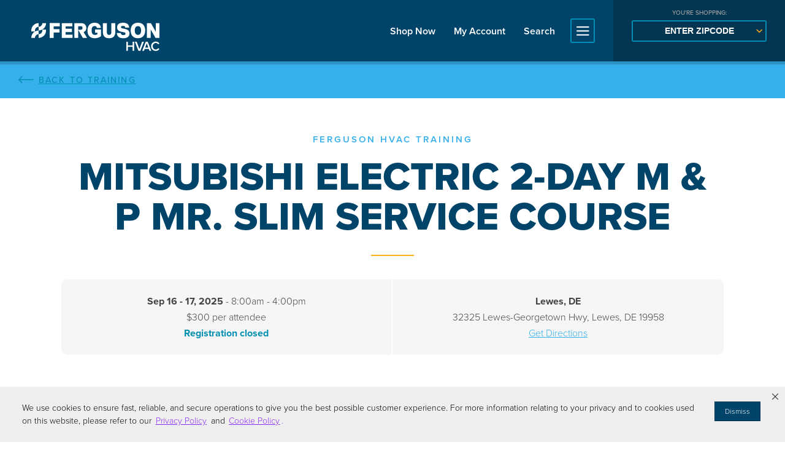

--- FILE ---
content_type: text/html; charset=UTF-8
request_url: https://www.fergusonhvac.com/training/mitsubishi-electric-2-day-m-p-mr-slim-service-course/
body_size: 30721
content:
<!doctype html>
<html lang="en-US">
<head>
	<meta charset="UTF-8" />
	<meta name="viewport" content="width=device-width, initial-scale=1" />
	<link rel="profile" href="https://gmpg.org/xfn/11" />
<title>Mitsubishi Electric 2-day M &#038; P Mr. Slim Service Course &#8211; FergusonHVAC</title>
<meta name='robots' content='max-image-preview:large' />
<link rel='dns-prefetch' href='//maps.googleapis.com' />
<link rel='dns-prefetch' href='//use.typekit.net' />
<link rel="alternate" title="oEmbed (JSON)" type="application/json+oembed" href="https://www.fergusonhvac.com/wp-json/oembed/1.0/embed?url=https%3A%2F%2Fwww.fergusonhvac.com%2Ftraining%2Fmitsubishi-electric-2-day-m-p-mr-slim-service-course%2F" />
<link rel="alternate" title="oEmbed (XML)" type="text/xml+oembed" href="https://www.fergusonhvac.com/wp-json/oembed/1.0/embed?url=https%3A%2F%2Fwww.fergusonhvac.com%2Ftraining%2Fmitsubishi-electric-2-day-m-p-mr-slim-service-course%2F&#038;format=xml" />
<style id='wp-img-auto-sizes-contain-inline-css' type='text/css'>
img:is([sizes=auto i],[sizes^="auto," i]){contain-intrinsic-size:3000px 1500px}
/*# sourceURL=wp-img-auto-sizes-contain-inline-css */
</style>
<style id='wp-emoji-styles-inline-css' type='text/css'>

	img.wp-smiley, img.emoji {
		display: inline !important;
		border: none !important;
		box-shadow: none !important;
		height: 1em !important;
		width: 1em !important;
		margin: 0 0.07em !important;
		vertical-align: -0.1em !important;
		background: none !important;
		padding: 0 !important;
	}
/*# sourceURL=wp-emoji-styles-inline-css */
</style>
<style id='wp-block-library-inline-css' type='text/css'>
:root{--wp-block-synced-color:#7a00df;--wp-block-synced-color--rgb:122,0,223;--wp-bound-block-color:var(--wp-block-synced-color);--wp-editor-canvas-background:#ddd;--wp-admin-theme-color:#007cba;--wp-admin-theme-color--rgb:0,124,186;--wp-admin-theme-color-darker-10:#006ba1;--wp-admin-theme-color-darker-10--rgb:0,107,160.5;--wp-admin-theme-color-darker-20:#005a87;--wp-admin-theme-color-darker-20--rgb:0,90,135;--wp-admin-border-width-focus:2px}@media (min-resolution:192dpi){:root{--wp-admin-border-width-focus:1.5px}}.wp-element-button{cursor:pointer}:root .has-very-light-gray-background-color{background-color:#eee}:root .has-very-dark-gray-background-color{background-color:#313131}:root .has-very-light-gray-color{color:#eee}:root .has-very-dark-gray-color{color:#313131}:root .has-vivid-green-cyan-to-vivid-cyan-blue-gradient-background{background:linear-gradient(135deg,#00d084,#0693e3)}:root .has-purple-crush-gradient-background{background:linear-gradient(135deg,#34e2e4,#4721fb 50%,#ab1dfe)}:root .has-hazy-dawn-gradient-background{background:linear-gradient(135deg,#faaca8,#dad0ec)}:root .has-subdued-olive-gradient-background{background:linear-gradient(135deg,#fafae1,#67a671)}:root .has-atomic-cream-gradient-background{background:linear-gradient(135deg,#fdd79a,#004a59)}:root .has-nightshade-gradient-background{background:linear-gradient(135deg,#330968,#31cdcf)}:root .has-midnight-gradient-background{background:linear-gradient(135deg,#020381,#2874fc)}:root{--wp--preset--font-size--normal:16px;--wp--preset--font-size--huge:42px}.has-regular-font-size{font-size:1em}.has-larger-font-size{font-size:2.625em}.has-normal-font-size{font-size:var(--wp--preset--font-size--normal)}.has-huge-font-size{font-size:var(--wp--preset--font-size--huge)}.has-text-align-center{text-align:center}.has-text-align-left{text-align:left}.has-text-align-right{text-align:right}.has-fit-text{white-space:nowrap!important}#end-resizable-editor-section{display:none}.aligncenter{clear:both}.items-justified-left{justify-content:flex-start}.items-justified-center{justify-content:center}.items-justified-right{justify-content:flex-end}.items-justified-space-between{justify-content:space-between}.screen-reader-text{border:0;clip-path:inset(50%);height:1px;margin:-1px;overflow:hidden;padding:0;position:absolute;width:1px;word-wrap:normal!important}.screen-reader-text:focus{background-color:#ddd;clip-path:none;color:#444;display:block;font-size:1em;height:auto;left:5px;line-height:normal;padding:15px 23px 14px;text-decoration:none;top:5px;width:auto;z-index:100000}html :where(.has-border-color){border-style:solid}html :where([style*=border-top-color]){border-top-style:solid}html :where([style*=border-right-color]){border-right-style:solid}html :where([style*=border-bottom-color]){border-bottom-style:solid}html :where([style*=border-left-color]){border-left-style:solid}html :where([style*=border-width]){border-style:solid}html :where([style*=border-top-width]){border-top-style:solid}html :where([style*=border-right-width]){border-right-style:solid}html :where([style*=border-bottom-width]){border-bottom-style:solid}html :where([style*=border-left-width]){border-left-style:solid}html :where(img[class*=wp-image-]){height:auto;max-width:100%}:where(figure){margin:0 0 1em}html :where(.is-position-sticky){--wp-admin--admin-bar--position-offset:var(--wp-admin--admin-bar--height,0px)}@media screen and (max-width:600px){html :where(.is-position-sticky){--wp-admin--admin-bar--position-offset:0px}}

/*# sourceURL=wp-block-library-inline-css */
</style><style id='global-styles-inline-css' type='text/css'>
:root{--wp--preset--aspect-ratio--square: 1;--wp--preset--aspect-ratio--4-3: 4/3;--wp--preset--aspect-ratio--3-4: 3/4;--wp--preset--aspect-ratio--3-2: 3/2;--wp--preset--aspect-ratio--2-3: 2/3;--wp--preset--aspect-ratio--16-9: 16/9;--wp--preset--aspect-ratio--9-16: 9/16;--wp--preset--color--black: #000000;--wp--preset--color--cyan-bluish-gray: #abb8c3;--wp--preset--color--white: #ffffff;--wp--preset--color--pale-pink: #f78da7;--wp--preset--color--vivid-red: #cf2e2e;--wp--preset--color--luminous-vivid-orange: #ff6900;--wp--preset--color--luminous-vivid-amber: #fcb900;--wp--preset--color--light-green-cyan: #7bdcb5;--wp--preset--color--vivid-green-cyan: #00d084;--wp--preset--color--pale-cyan-blue: #8ed1fc;--wp--preset--color--vivid-cyan-blue: #0693e3;--wp--preset--color--vivid-purple: #9b51e0;--wp--preset--gradient--vivid-cyan-blue-to-vivid-purple: linear-gradient(135deg,rgb(6,147,227) 0%,rgb(155,81,224) 100%);--wp--preset--gradient--light-green-cyan-to-vivid-green-cyan: linear-gradient(135deg,rgb(122,220,180) 0%,rgb(0,208,130) 100%);--wp--preset--gradient--luminous-vivid-amber-to-luminous-vivid-orange: linear-gradient(135deg,rgb(252,185,0) 0%,rgb(255,105,0) 100%);--wp--preset--gradient--luminous-vivid-orange-to-vivid-red: linear-gradient(135deg,rgb(255,105,0) 0%,rgb(207,46,46) 100%);--wp--preset--gradient--very-light-gray-to-cyan-bluish-gray: linear-gradient(135deg,rgb(238,238,238) 0%,rgb(169,184,195) 100%);--wp--preset--gradient--cool-to-warm-spectrum: linear-gradient(135deg,rgb(74,234,220) 0%,rgb(151,120,209) 20%,rgb(207,42,186) 40%,rgb(238,44,130) 60%,rgb(251,105,98) 80%,rgb(254,248,76) 100%);--wp--preset--gradient--blush-light-purple: linear-gradient(135deg,rgb(255,206,236) 0%,rgb(152,150,240) 100%);--wp--preset--gradient--blush-bordeaux: linear-gradient(135deg,rgb(254,205,165) 0%,rgb(254,45,45) 50%,rgb(107,0,62) 100%);--wp--preset--gradient--luminous-dusk: linear-gradient(135deg,rgb(255,203,112) 0%,rgb(199,81,192) 50%,rgb(65,88,208) 100%);--wp--preset--gradient--pale-ocean: linear-gradient(135deg,rgb(255,245,203) 0%,rgb(182,227,212) 50%,rgb(51,167,181) 100%);--wp--preset--gradient--electric-grass: linear-gradient(135deg,rgb(202,248,128) 0%,rgb(113,206,126) 100%);--wp--preset--gradient--midnight: linear-gradient(135deg,rgb(2,3,129) 0%,rgb(40,116,252) 100%);--wp--preset--font-size--small: 13px;--wp--preset--font-size--medium: 20px;--wp--preset--font-size--large: 36px;--wp--preset--font-size--x-large: 42px;--wp--preset--spacing--20: 0.44rem;--wp--preset--spacing--30: 0.67rem;--wp--preset--spacing--40: 1rem;--wp--preset--spacing--50: 1.5rem;--wp--preset--spacing--60: 2.25rem;--wp--preset--spacing--70: 3.38rem;--wp--preset--spacing--80: 5.06rem;--wp--preset--shadow--natural: 6px 6px 9px rgba(0, 0, 0, 0.2);--wp--preset--shadow--deep: 12px 12px 50px rgba(0, 0, 0, 0.4);--wp--preset--shadow--sharp: 6px 6px 0px rgba(0, 0, 0, 0.2);--wp--preset--shadow--outlined: 6px 6px 0px -3px rgb(255, 255, 255), 6px 6px rgb(0, 0, 0);--wp--preset--shadow--crisp: 6px 6px 0px rgb(0, 0, 0);}:where(.is-layout-flex){gap: 0.5em;}:where(.is-layout-grid){gap: 0.5em;}body .is-layout-flex{display: flex;}.is-layout-flex{flex-wrap: wrap;align-items: center;}.is-layout-flex > :is(*, div){margin: 0;}body .is-layout-grid{display: grid;}.is-layout-grid > :is(*, div){margin: 0;}:where(.wp-block-columns.is-layout-flex){gap: 2em;}:where(.wp-block-columns.is-layout-grid){gap: 2em;}:where(.wp-block-post-template.is-layout-flex){gap: 1.25em;}:where(.wp-block-post-template.is-layout-grid){gap: 1.25em;}.has-black-color{color: var(--wp--preset--color--black) !important;}.has-cyan-bluish-gray-color{color: var(--wp--preset--color--cyan-bluish-gray) !important;}.has-white-color{color: var(--wp--preset--color--white) !important;}.has-pale-pink-color{color: var(--wp--preset--color--pale-pink) !important;}.has-vivid-red-color{color: var(--wp--preset--color--vivid-red) !important;}.has-luminous-vivid-orange-color{color: var(--wp--preset--color--luminous-vivid-orange) !important;}.has-luminous-vivid-amber-color{color: var(--wp--preset--color--luminous-vivid-amber) !important;}.has-light-green-cyan-color{color: var(--wp--preset--color--light-green-cyan) !important;}.has-vivid-green-cyan-color{color: var(--wp--preset--color--vivid-green-cyan) !important;}.has-pale-cyan-blue-color{color: var(--wp--preset--color--pale-cyan-blue) !important;}.has-vivid-cyan-blue-color{color: var(--wp--preset--color--vivid-cyan-blue) !important;}.has-vivid-purple-color{color: var(--wp--preset--color--vivid-purple) !important;}.has-black-background-color{background-color: var(--wp--preset--color--black) !important;}.has-cyan-bluish-gray-background-color{background-color: var(--wp--preset--color--cyan-bluish-gray) !important;}.has-white-background-color{background-color: var(--wp--preset--color--white) !important;}.has-pale-pink-background-color{background-color: var(--wp--preset--color--pale-pink) !important;}.has-vivid-red-background-color{background-color: var(--wp--preset--color--vivid-red) !important;}.has-luminous-vivid-orange-background-color{background-color: var(--wp--preset--color--luminous-vivid-orange) !important;}.has-luminous-vivid-amber-background-color{background-color: var(--wp--preset--color--luminous-vivid-amber) !important;}.has-light-green-cyan-background-color{background-color: var(--wp--preset--color--light-green-cyan) !important;}.has-vivid-green-cyan-background-color{background-color: var(--wp--preset--color--vivid-green-cyan) !important;}.has-pale-cyan-blue-background-color{background-color: var(--wp--preset--color--pale-cyan-blue) !important;}.has-vivid-cyan-blue-background-color{background-color: var(--wp--preset--color--vivid-cyan-blue) !important;}.has-vivid-purple-background-color{background-color: var(--wp--preset--color--vivid-purple) !important;}.has-black-border-color{border-color: var(--wp--preset--color--black) !important;}.has-cyan-bluish-gray-border-color{border-color: var(--wp--preset--color--cyan-bluish-gray) !important;}.has-white-border-color{border-color: var(--wp--preset--color--white) !important;}.has-pale-pink-border-color{border-color: var(--wp--preset--color--pale-pink) !important;}.has-vivid-red-border-color{border-color: var(--wp--preset--color--vivid-red) !important;}.has-luminous-vivid-orange-border-color{border-color: var(--wp--preset--color--luminous-vivid-orange) !important;}.has-luminous-vivid-amber-border-color{border-color: var(--wp--preset--color--luminous-vivid-amber) !important;}.has-light-green-cyan-border-color{border-color: var(--wp--preset--color--light-green-cyan) !important;}.has-vivid-green-cyan-border-color{border-color: var(--wp--preset--color--vivid-green-cyan) !important;}.has-pale-cyan-blue-border-color{border-color: var(--wp--preset--color--pale-cyan-blue) !important;}.has-vivid-cyan-blue-border-color{border-color: var(--wp--preset--color--vivid-cyan-blue) !important;}.has-vivid-purple-border-color{border-color: var(--wp--preset--color--vivid-purple) !important;}.has-vivid-cyan-blue-to-vivid-purple-gradient-background{background: var(--wp--preset--gradient--vivid-cyan-blue-to-vivid-purple) !important;}.has-light-green-cyan-to-vivid-green-cyan-gradient-background{background: var(--wp--preset--gradient--light-green-cyan-to-vivid-green-cyan) !important;}.has-luminous-vivid-amber-to-luminous-vivid-orange-gradient-background{background: var(--wp--preset--gradient--luminous-vivid-amber-to-luminous-vivid-orange) !important;}.has-luminous-vivid-orange-to-vivid-red-gradient-background{background: var(--wp--preset--gradient--luminous-vivid-orange-to-vivid-red) !important;}.has-very-light-gray-to-cyan-bluish-gray-gradient-background{background: var(--wp--preset--gradient--very-light-gray-to-cyan-bluish-gray) !important;}.has-cool-to-warm-spectrum-gradient-background{background: var(--wp--preset--gradient--cool-to-warm-spectrum) !important;}.has-blush-light-purple-gradient-background{background: var(--wp--preset--gradient--blush-light-purple) !important;}.has-blush-bordeaux-gradient-background{background: var(--wp--preset--gradient--blush-bordeaux) !important;}.has-luminous-dusk-gradient-background{background: var(--wp--preset--gradient--luminous-dusk) !important;}.has-pale-ocean-gradient-background{background: var(--wp--preset--gradient--pale-ocean) !important;}.has-electric-grass-gradient-background{background: var(--wp--preset--gradient--electric-grass) !important;}.has-midnight-gradient-background{background: var(--wp--preset--gradient--midnight) !important;}.has-small-font-size{font-size: var(--wp--preset--font-size--small) !important;}.has-medium-font-size{font-size: var(--wp--preset--font-size--medium) !important;}.has-large-font-size{font-size: var(--wp--preset--font-size--large) !important;}.has-x-large-font-size{font-size: var(--wp--preset--font-size--x-large) !important;}
/*# sourceURL=global-styles-inline-css */
</style>

<style id='classic-theme-styles-inline-css' type='text/css'>
/*! This file is auto-generated */
.wp-block-button__link{color:#fff;background-color:#32373c;border-radius:9999px;box-shadow:none;text-decoration:none;padding:calc(.667em + 2px) calc(1.333em + 2px);font-size:1.125em}.wp-block-file__button{background:#32373c;color:#fff;text-decoration:none}
/*# sourceURL=/wp-includes/css/classic-themes.min.css */
</style>
<link rel='stylesheet' id='hvac-fonts-typekit-css' href='https://use.typekit.net/wtl7qee.css?ver=6.9' type='text/css' media='all' />
<link rel='stylesheet' id='hvac-style-css' href='https://www.fergusonhvac.com/wp-content/themes/fergusonhvac2023/style.css?ver=20251218' type='text/css' media='all' />
<link rel='stylesheet' id='hvac-icons-css' href='https://www.fergusonhvac.com/wp-content/themes/fergusonhvac2023/icons.css?ver=20230418' type='text/css' media='all' />
<script type="text/javascript" src="https://www.fergusonhvac.com/wp-includes/js/jquery/jquery.min.js?ver=3.7.1" id="jquery-core-js"></script>
<script type="text/javascript" src="https://www.fergusonhvac.com/wp-includes/js/jquery/jquery-migrate.min.js?ver=3.4.1" id="jquery-migrate-js"></script>
<link rel="https://api.w.org/" href="https://www.fergusonhvac.com/wp-json/" /><link rel="EditURI" type="application/rsd+xml" title="RSD" href="https://www.fergusonhvac.com/xmlrpc.php?rsd" />
<meta name="generator" content="WordPress 6.9" />
<link rel="canonical" href="https://www.fergusonhvac.com/training/mitsubishi-electric-2-day-m-p-mr-slim-service-course/" />
<link rel='shortlink' href='https://www.fergusonhvac.com/?p=26707' />

<script>
  (function(i,s,o,g,r,a,m){i['GoogleAnalyticsObject']=r;i[r]=i[r]||function(){
  (i[r].q=i[r].q||[]).push(arguments)},i[r].l=1*new Date();a=s.createElement(o),
  m=s.getElementsByTagName(o)[0];a.async=1;a.src=g;m.parentNode.insertBefore(a,m)
  })(window,document,'script','https://www.google-analytics.com/analytics.js','ga');
  ga('create', 'UA-643778-45', 'auto');
  ga('send', 'pageview');
</script>
<!-- Google Tag Manager -->
<script>(function(w,d,s,l,i){w[l]=w[l]||[];w[l].push({'gtm.start':
new Date().getTime(),event:'gtm.js'});var f=d.getElementsByTagName(s)[0],
j=d.createElement(s),dl=l!='dataLayer'?'&l='+l:'';j.async=true;j.src=
'https://www.googletagmanager.com/gtm.js?id='+i+dl;f.parentNode.insertBefore(j,f);
})(window,document,'script','dataLayer','GTM-W5RSVDRR');</script>
<!-- End Google Tag Manager -->

<script type="text/javascript" src=https://cdn-prod.securiti.ai/consent/auto_blocking/3ca80acd-0cc1-43e3-bd74-e88f102d8b7a/47894654-c75e-4804-a8f5-a34f18aa7581.js></script>

<!-- After adding this script, call setConsentBannerParams({uuid: <unique id> }) to set unique ID for a customer.  -->
<script>
(function () {
	var s = document.createElement('script');
	s.src = 'https://cdn-prod.securiti.ai/consent/cookie-consent-sdk-loader.js';
	s.setAttribute('data-tenant-uuid', '3ca80acd-0cc1-43e3-bd74-e88f102d8b7a');
	s.setAttribute('data-domain-uuid', '47894654-c75e-4804-a8f5-a34f18aa7581');
	s.setAttribute('data-backend-url', 'https://app.securiti.ai');
	s.setAttribute('data-skip-css', 'false');
	s.defer = true;
	var parent_node = document.head || document.body;
	parent_node.appendChild(s);
})()
</script>

</head>

<body class="wp-singular training-template-default single single-training postid-26707 wp-embed-responsive wp-theme-fergusonhvac2023" data-alerts="0">

<!-- Google Tag Manager (noscript) -->
<noscript><iframe src="https://www.googletagmanager.com/ns.html?id=GTM-W5RSVDRR"
height="0" width="0" style="display:none;visibility:hidden"></iframe></noscript>
<!-- End Google Tag Manager (noscript) -->
	
<header id="header">
	
	
	<div class="header-wrap">
		<button class="btn-menu mobile-only mobile-flex"></button>
		<a href="/" class="logo" title="Ferguson HVAC"></a>
		<div class="header-menu">
			<a href="https://www.ferguson.com/category/heating-cooling/" target="_blank" class="menu-item _shop-now">Shop Now</a>
			<a href="https://www.ferguson.com/myAccount/login" target="_blank" class="menu-item _my-account">My Account</a>
			<a href="#" class="menu-item _search">Search</a>
			<button class="btn-menu desktop-only"></button>
		</div>
		<div class="site-search">
			<div class="search-wrap">
				<form action="/">
					<input id="header-s" name="s" placeholder="Search FergusonHVAC.com" value="" tabindex="0"></input>
					<button type="submit" class="btn-search" title="Search"></button>
				</form>
			</div>
		</div>
	</div>
	
	<div class="branch-selector" data-status="global-not-geo">
				<span class="info desktop-only">You're shopping:</span>
		<button class="btn btn-location">Enter Zipcode</button>
	</div>
	
</header>


<div id="branch-selector">
	<div class="panel">
		<div class="control">
			<button class="btn-close"></button>
		</div>
		<div class="content-stage" data-stage="1">
			<div class="search-info">
				<p class="info"></p>
			</div>
			<form name="branch-selector" method="post" action="/session/">
				<input name="session_redir" type="hidden" value="/training/mitsubishi-electric-2-day-m-p-mr-slim-service-course/"></input>
				<input name="set_branch" type="hidden"></input>
				<input name="set_global" type="hidden"></input>
				<input id="branch_search" class="search" name="search" placeholder="Enter Zipcode"></input>
				<button class="btn btn-submit">Submit</button>
			</form>
			<p>Please enter your location or <a href="#" class="set-global">click here</a> to select our default site experience.</p>
		</div>
		<div class="content-stage" data-stage="2">
			<div class="results-info">
				<p class="info"></p>
			</div>
			<div class="results"></div>
		</div>
	</div>
	<div class="overlay-fill"></div>
</div>


<div id="main-menu">
	<div class="logo-wrap">
		<a href="/" class="logo" title="Ferguson HVAC"></a>
	</div>
	<button class="btn-close mobile-only"></button>
	<nav>
		
		<div class="menu-item-wrap" data-type="page" tabindex="0">
			<a href="https://www.fergusonhvac.com/locations/" class="menu-item">Locations</a>
		</div>
		<div class="menu-item-wrap" data-type="page" tabindex="0">
			<a href="https://www.fergusonhvac.com/product-info/" class="menu-item">Product Information</a>
		</div>
		<div class="menu-item-wrap" data-type="page" tabindex="0">
			<a href="https://www.fergusonhvac.com/events/" class="menu-item">Events &#038; Trainings</a>
			<div class="sub-menu"><div class="toggle"></div>
		<div class="menu-item-wrap" data-type="page" tabindex="0">
			<a href="https://www.fergusonhvac.com/events-only/" class="menu-item">Events</a>
		</div>
		<div class="menu-item-wrap" data-type="page" tabindex="0">
			<a href="https://www.fergusonhvac.com/training/" class="menu-item">Training</a>
		</div>
			</div>
		</div>
		<div class="menu-item-wrap" data-type="page" tabindex="0">
			<a href="https://www.fergusonhvac.com/latest-news/" class="menu-item">Latest News</a>
			<div class="sub-menu"><div class="toggle"></div>
		<div class="menu-item-wrap" data-type="page" tabindex="0">
			<a href="https://www.fergusonhvac.com/tech-tips/" class="menu-item">Tech Tips</a>
		</div>
		<div class="menu-item-wrap" data-type="page" tabindex="0">
			<a href="https://www.fergusonhvac.com/videos/" class="menu-item">Videos</a>
		</div>
			</div>
		</div>
		<div class="menu-item-wrap" data-type="page" tabindex="0">
			<a href="https://www.fergusonhvac.com/promotions/" class="menu-item">Promotions</a>
		</div>
		<div class="menu-item-wrap" data-type="page" tabindex="0">
			<a href="https://www.fergusonhvac.com/dealer-information/" class="menu-item">Dealer Information</a>
		</div>
		<div class="menu-item-wrap" data-type="page" tabindex="0">
			<a href="https://www.fergusonhvac.com/company-overview/" class="menu-item">Company Overview</a>
		</div>
		<div class="menu-item-wrap" data-type="page" tabindex="0">
			<a href="https://www.fergusonhvac.com/who-we-serve/" class="menu-item">Who We Serve</a>
		</div>
		<div class="menu-item-wrap" data-type="page" tabindex="0">
			<a href="https://www.fergusonhvac.com/contact-us/" class="menu-item">Contact Us</a>
		</div>	</nav>
	<div class="overlay-fill"></div>
</div>

<main id="page" class="page-interior event-page">
	
	<div class="page-navigation">
				<a href="/training/" class="hit"></a><div class="btn btn-text btn-arrow-left">Back to Training</div>
			</div>
	
		<div class="page-content">
		<div class="wrap content-area">
			
						
			<div class="title">
				<h4>Ferguson HVAC Training</h4>
				<h1>Mitsubishi Electric 2-day M & P Mr. Slim Service Course</h1>
			</div>
			
			<table class="event-info">
				<tr>
					<td>
							<span class="date">Sep 16 - 17, 2025<span class="time"> - 8:00am - 4:00pm</span></span><span>$300 per attendee</span><span class="capacity"><span>Registration closed</span></span></td><td><span><span class="city-state">Lewes, DE</span></span><span><span class="address">32325 Lewes-Georgetown Hwy, Lewes, DE 19958</span></span><span><a href="https://maps.google.com/?daddr=32325+Lewes-Georgetown+Hwy%2C+Lewes%2C+DE+19958" target="_map">Get Directions</a></span></td>				</tr>
			</table>
			
			<div class="event-description">
								<div class="event-content">
					<p>Throughout the 2-day Mr. Slim Service Course, you will be introduced to the concepts and theories of Mr. Slim system operation, including installation and service best practices. This class is a must for anyone who works or and/or installs Mitsubishi M&amp;P units.<br />
**MUST HAVE: Mitsubishi Diamond System Builder and Maintenance tool installed on an internet capable device; Windows laptop recommended**</p>
				</div>
			</div>
			
					</div>
	</div>
	
</main>



<section class="footer-cta">
	
	<div class="wrap">
		<a href="https://engage.ferguson.com/emailpreferences" class="hit"></a>
		<h4>E-Newsletter Sign-up</h4>
		<h3>Sign up and receive helpful updates from Ferguson HVAC</h3>
		<a href="https://engage.ferguson.com/emailpreferences" class="btn btn-arrow" tabindex="-1">Sign Up</a>	</div>
	
</section>

<footer id="footer">
	<a href="/" class="logo"></a>
	<div class="footer-nav">
		<nav class="wrap nav-wrap">
			<li id="menu-item-40" class="menu-item menu-item-type-post_type menu-item-object-page menu-item-home menu-item-40"><a href="https://www.fergusonhvac.com/">FergusonHVAC.com</a></li>
<li id="menu-item-53" class="menu-item menu-item-type-post_type menu-item-object-page menu-item-53"><a href="https://www.fergusonhvac.com/ferguson-overview/">Ferguson Overview</a></li>
<li id="menu-item-52" class="menu-item menu-item-type-post_type menu-item-object-page menu-item-52"><a href="https://www.fergusonhvac.com/company-overview/">Company Overview</a></li>
<li id="menu-item-43" class="menu-item menu-item-type-custom menu-item-object-custom menu-item-43"><a href="https://www.ferguson.com">Ferguson Corporate</a></li>
<li id="menu-item-51" class="menu-item menu-item-type-post_type menu-item-object-page menu-item-51"><a href="https://www.fergusonhvac.com/contact-us/">Contact Us</a></li>
		</nav>
	</div>
	<div class="footer-ribbon">
		<a href="https://privacy-central.securiti.ai/#/notices/2e98fc0c-79c7-44eb-b622-6b2067e65712" target="_blank" class="menu-item">Privacy Policy & Security</a>
		<a href="https://privacy-central.securiti.ai/#/notices/2e98fc0c-79c7-44eb-b622-6b2067e65712/custom_a2165153-4bac-42a1-adb6-4eedecf8ddd1" target="_blank" class="menu-item">Cookie Policy</a>
		<a href="https://privacy-central.securiti.ai/#/notices/2e98fc0c-79c7-44eb-b622-6b2067e65712/custom_13ccd383-cefc-4865-b21b-a9ae1648124f" target="_blank" class="menu-item">CA Privacy Policy</a>
		<span class="menu-item cmp-revoke-consent">Do Not Sell or Share My Personal Information</span>
		<a href="https://privacy-central.securiti.ai/#/dsr-universal/1d7b3e2b-93a2-4105-9e4c-766b2b31b6e7" target="_blank" class="menu-item">Your Privacy Rights</a>
		<a href="https://www.ferguson.com/content/corporate-information/careers/" target="_blank" class="menu-item">Careers</a>
		<div class="copy">Copyright &copy; 2026 Ferguson Enterprises LLC All rights reserved.</div>
	</div>
</footer>

<script type="speculationrules">
{"prefetch":[{"source":"document","where":{"and":[{"href_matches":"/*"},{"not":{"href_matches":["/wp-*.php","/wp-admin/*","/wp-content/uploads/*","/wp-content/*","/wp-content/plugins/*","/wp-content/themes/fergusonhvac2023/*","/*\\?(.+)"]}},{"not":{"selector_matches":"a[rel~=\"nofollow\"]"}},{"not":{"selector_matches":".no-prefetch, .no-prefetch a"}}]},"eagerness":"conservative"}]}
</script>
<script type="text/javascript" id="hvac-main-js-extra">
/* <![CDATA[ */
var rest_object = {"api_nonce":"25de2557b6","api_url":"https://www.fergusonhvac.com/wp-json/hvac/v1/"};
var theme_folder = "https://www.fergusonhvac.com/wp-content/themes/fergusonhvac2023";
//# sourceURL=hvac-main-js-extra
/* ]]> */
</script>
<script type="text/javascript" src="https://www.fergusonhvac.com/wp-content/themes/fergusonhvac2023/js/fergusonhvac.js?ver=20240229" id="hvac-main-js"></script>
<script type="text/javascript" src="https://maps.googleapis.com/maps/api/js?key=AIzaSyCzJxoJzdsGsgcX0n2kqoRNASPp5lBuL-I&amp;callback=window.initGmap&amp;libraries=places&amp;ver=6.9" id="gmaps-js"></script>
<script id="wp-emoji-settings" type="application/json">
{"baseUrl":"https://s.w.org/images/core/emoji/17.0.2/72x72/","ext":".png","svgUrl":"https://s.w.org/images/core/emoji/17.0.2/svg/","svgExt":".svg","source":{"concatemoji":"https://www.fergusonhvac.com/wp-includes/js/wp-emoji-release.min.js?ver=6.9"}}
</script>
<script type="module">
/* <![CDATA[ */
/*! This file is auto-generated */
const a=JSON.parse(document.getElementById("wp-emoji-settings").textContent),o=(window._wpemojiSettings=a,"wpEmojiSettingsSupports"),s=["flag","emoji"];function i(e){try{var t={supportTests:e,timestamp:(new Date).valueOf()};sessionStorage.setItem(o,JSON.stringify(t))}catch(e){}}function c(e,t,n){e.clearRect(0,0,e.canvas.width,e.canvas.height),e.fillText(t,0,0);t=new Uint32Array(e.getImageData(0,0,e.canvas.width,e.canvas.height).data);e.clearRect(0,0,e.canvas.width,e.canvas.height),e.fillText(n,0,0);const a=new Uint32Array(e.getImageData(0,0,e.canvas.width,e.canvas.height).data);return t.every((e,t)=>e===a[t])}function p(e,t){e.clearRect(0,0,e.canvas.width,e.canvas.height),e.fillText(t,0,0);var n=e.getImageData(16,16,1,1);for(let e=0;e<n.data.length;e++)if(0!==n.data[e])return!1;return!0}function u(e,t,n,a){switch(t){case"flag":return n(e,"\ud83c\udff3\ufe0f\u200d\u26a7\ufe0f","\ud83c\udff3\ufe0f\u200b\u26a7\ufe0f")?!1:!n(e,"\ud83c\udde8\ud83c\uddf6","\ud83c\udde8\u200b\ud83c\uddf6")&&!n(e,"\ud83c\udff4\udb40\udc67\udb40\udc62\udb40\udc65\udb40\udc6e\udb40\udc67\udb40\udc7f","\ud83c\udff4\u200b\udb40\udc67\u200b\udb40\udc62\u200b\udb40\udc65\u200b\udb40\udc6e\u200b\udb40\udc67\u200b\udb40\udc7f");case"emoji":return!a(e,"\ud83e\u1fac8")}return!1}function f(e,t,n,a){let r;const o=(r="undefined"!=typeof WorkerGlobalScope&&self instanceof WorkerGlobalScope?new OffscreenCanvas(300,150):document.createElement("canvas")).getContext("2d",{willReadFrequently:!0}),s=(o.textBaseline="top",o.font="600 32px Arial",{});return e.forEach(e=>{s[e]=t(o,e,n,a)}),s}function r(e){var t=document.createElement("script");t.src=e,t.defer=!0,document.head.appendChild(t)}a.supports={everything:!0,everythingExceptFlag:!0},new Promise(t=>{let n=function(){try{var e=JSON.parse(sessionStorage.getItem(o));if("object"==typeof e&&"number"==typeof e.timestamp&&(new Date).valueOf()<e.timestamp+604800&&"object"==typeof e.supportTests)return e.supportTests}catch(e){}return null}();if(!n){if("undefined"!=typeof Worker&&"undefined"!=typeof OffscreenCanvas&&"undefined"!=typeof URL&&URL.createObjectURL&&"undefined"!=typeof Blob)try{var e="postMessage("+f.toString()+"("+[JSON.stringify(s),u.toString(),c.toString(),p.toString()].join(",")+"));",a=new Blob([e],{type:"text/javascript"});const r=new Worker(URL.createObjectURL(a),{name:"wpTestEmojiSupports"});return void(r.onmessage=e=>{i(n=e.data),r.terminate(),t(n)})}catch(e){}i(n=f(s,u,c,p))}t(n)}).then(e=>{for(const n in e)a.supports[n]=e[n],a.supports.everything=a.supports.everything&&a.supports[n],"flag"!==n&&(a.supports.everythingExceptFlag=a.supports.everythingExceptFlag&&a.supports[n]);var t;a.supports.everythingExceptFlag=a.supports.everythingExceptFlag&&!a.supports.flag,a.supports.everything||((t=a.source||{}).concatemoji?r(t.concatemoji):t.wpemoji&&t.twemoji&&(r(t.twemoji),r(t.wpemoji)))});
//# sourceURL=https://www.fergusonhvac.com/wp-includes/js/wp-emoji-loader.min.js
/* ]]> */
</script>

</body>
</html>


--- FILE ---
content_type: text/css
request_url: https://www.fergusonhvac.com/wp-content/themes/fergusonhvac2023/style.css?ver=20251218
body_size: 82560
content:
@charset "UTF-8";
/*
Theme Name:Ferguson HVAC 2023
Theme URI: https://www.madebysway.com
Author: Sway Creative Labs
Author URI: http://www.madebysway.com/
Description: FergusonHVAC.com
Requires at least: WordPress 4.9.6
Version: 1.04
Text Domain: hvac
*/


* {
	box-sizing:border-box;
}

body, html {
	margin:0px;
	padding:0px;
	display:block;
	width:100%;
	height:100%;
}

body {
	display:flex;
	flex-wrap:wrap;
	margin-top:100px;
	transition:margin-top 300ms ease-in-out;
}
body[data-alerts="1"]{
	margin-top:160px;
}
body[data-alerts="2"]{
	margin-top:220px;
}
body[data-alerts="3"]{
	margin-top:280px;
}
body[data-alerts="4"]{
	margin-top:340px;
}
body[data-alerts="5"]{
	margin-top:400px;
}


/* TYPE */

body, html {
	font-family:proxima-nova, sans-serif;
	font-size:18px;
	font-weight:300;
	font-style:normal;
	line-height:1.2em;
	color:#444444;
}

h1, h2, h3, h4, h5, h6,
.h1, .h2, .h3, .h4, .h5, .h6 {
	margin-top:0px;
	font-family:proxima-nova, sans-serif;
	line-height:1em;
}
h1, h2,
.h1, .h2 {
	margin-bottom:30px;
	font-size:65px;
	font-weight:800;
	color:#00446a;
	text-transform:uppercase;
}
h3,
.h3 {
	margin-bottom:20px;
	font-size:36px;
	font-weight:300;
}
h4,
.h4 {
	margin-bottom:20px;
	font-size:15px;
	font-weight:600;
	text-transform:uppercase;
	letter-spacing:0.2em;
}
h5,
.h5 {
	margin-bottom:20px;
}
h6,
.h6 {
	margin-bottom:20px;
}

.page-content p {
	margin:15px 0px;
	line-height:1.8em;
	letter-spacing:0.01em;
}
.page-content p strong {
	color:#00446a;
}

a {
	color:#36b0eb;
	text-decoration:underline;
}
a:hover {
	color:#00446a;
}


/* INPUTS, BUTTONS */

input,
select,
textarea,
.hvac-select ._exp {
	position:relative;
	width:100%;
	height:45px;
	
	display:flex;
	justify-content:flex-start;
	align-items:center;
	
	
	margin:2px 0px 15px 0px;
	padding:10px 20px;
	
	color:#00446a;
	
	font-family:proxima-nova, sans-serif;
	font-size:16px;
	line-height:18px;
	font-weight:700;
	text-transform:none;
	letter-spacing:0em;
	
	background:#fff;
	border:2px solid #dbdbdb;
	border-radius:5px;
	outline:none;
	
	white-space:nowrap;
	overflow:hidden;
	text-overflow:ellipsis;
	
	-webkit-appearance:none;
	-moz-appearance:none;
	appearance:none;
	z-index:1;
}
textarea {
	height:80px;
	min-height:15px;
	white-space:normal;
	overflow:auto;
}
input:not(.disabled):focus,
select:not(.disabled):focus,
textarea:not(.disabled):focus,
.hvac-select:not(.disabled) ._exp:focus,
input:not(.disabled):hover,
select:not(.disabled):hover,
textarea:not(.disabled):hover,
.hvac-select:not(.disabled) ._exp:hover {
	/*outline:none;*/
	border:2px solid #36b0eb;
}

select,
.hvac-select ._exp {
	height:45px;
	min-height:45px;
	padding-right:40px;
	/*font-weight:400;*/
}
select {
	text-align:left;
	background-size:20px 20px;
	background-repeat:no-repeat;
	background-position:calc(100% - 15px) 50%;
}
select option {
	text-align:left;
}

textarea::placeholder,
input::placeholder {
	color:rgba(134,134,134,1);
	font-weight:500;
	transition:color 200ms;
}
textarea::-webkit-input-placeholder,
input::-webkit-input-placeholder {
	color:rgba(134,134,134,1);
	font-weight:500;
	transition:color 200ms;
}
textarea::-moz-placeholder,
input::-moz-placeholder {
	color:rgba(134,134,134,1);
	font-weight:500;
	transition:color 200ms;
}
textarea:-ms-input-placeholder,
input:-ms-input-placeholder {
	color:rgba(134,134,134,1);
	font-weight:500;
	transition:color 200ms;
}
/*
textarea:hover::placeholder,
textarea:focus::placeholder,
input:hover::placeholder,
input:focus::placeholder {
	color:rgba(0,0,0,0);
}
textarea:hover::-webkit-input-placeholder,
textarea:focus::-webkit-input-placeholder,
input:hover::-webkit-input-placeholder,
input:focus::-webkit-input-placeholder {
	color:rgba(0,0,0,0);
}
textarea:hover::-moz-placeholder,
textarea:focus::-moz-placeholder,
input:hover::-moz-placeholder,
input:focus::-moz-placeholder {
	color:rgba(0,0,0,0);
}
textarea:hover:-ms-input-placeholder,
textarea:focus:-ms-input-placeholder,
input:hover:-ms-input-placeholder,
input:focus:-ms-input-placeholder {
	color:rgba(0,0,0,0);
}*/

input.hide,
select.hide,
textarea.hide,
.hvac-select.hide,
button.hide,
.btn.hide {
	display:none;
}

input.error,
select.error,
textarea.error,
.hvac-select ._exp.error {
	border-color:#a03123;
	color:#a03123;
}

input.disabled,
select.disabled,
textarea.disabled,
.hvac-select.disabled ._exp {
	opacity:.6;
	cursor:default;
}



input[type=radio],
input[type=checkbox] {
	display:inline-flex;
	justify-content:center;
	align-items:center;
	position:relative;
	width:20px;
	height:20px;
	padding:0px;
	margin:0px;
	transition:border 250ms;
	border-radius:10px;
	background:#fff;
	border:2px solid #dbdbdb;
	
	-webkit-box-sizing:border-box;
	-moz-box-sizing:border-box;
	box-sizing:border-box;
	
	cursor:pointer;
}
input[type=radio]:before,
input[type=checkbox]:before {
	content:'';
	width:8px;
	height:8px;
	border-radius:4px;
	
	background-color:#00446a;
	
	opacity:0;
	transform:scale(1.5);
	transition:opacity 250ms ease-in, transform 250ms ease-in-out;
}
input[type=radio]:checked:before,
input[type=checkbox]:checked:before {
	opacity:1;
	transform:scale(1);
}



button {
	
}
.btn {
	min-width:120px;
	min-height:45px;
	padding:12px 30px;
}
.btn, button {
	position:relative;
	display:inline-flex;
	justify-content:center;
	align-items:center;
	vertical-align:top;
	
	background-color:transparent;
	
	border-radius:3px;
	border:2px solid #008fb2;
	
	font-size:14px;
	font-weight:500;
	text-transform:uppercase;
	letter-spacing:0.2em;
	line-height:14px;
	text-decoration:none;
	color:#008fb2;
	
	outline-offset:5px;
	
	cursor:pointer;
	
	transition:background-color 100ms ease-in-out, background-image 100ms ease-in-out, border-color 100ms ease-in-out;
}
.btn:not(.disabled):hover,
.btn:not(.disabled):focus,
.btn.over:not(.disabled),
button:not(.disabled):hover,
button:not(.disabled):focus,
button.over:not(.disabled) {
	background-color:#008fb2;
	color:#fff;
	border:2px solid #008fb2;
}

.btn.disabled, button.disabled {
	opacity:.6;
	cursor:default;
}



.btn-text {
	border:none !important;
	background-color:transparent;
	letter-spacing:0.15em;
	text-decoration:underline;
}
.btn-text:hover,
.btn-text:focus,
.btn-text.over {
	text-decoration:none;
}

.btn-min {
	min-height:35px;
	padding:8px 20px;
	font-size:12px;
	line-height:12px;
}



.btn-arrow {
	
}
.btn-arrow:after,
.btn-arrow-left:before {
	content:'';
	display:inline-block;
	width:25px;
	height:12px;
	margin-left:8px;
	
	background-size:100% 100%;
	background-position:50% 50%;
	background-repeat:no-repeat;
	
}
.btn-arrow:not(.disabled):focus:after,
.btn-arrow:not(.disabled):hover:after,
.btn-arrow.over:not(.disabled):after {
	
}
.btn-arrow-left:before {
	transform:rotate(180deg);
	margin-left:0px;
	margin-right:8px;
}
.btn-arrow-left:not(.disabled):focus:before,
.btn-arrow-left:not(.disabled):hover:before,
.btn-arrow-left.over:not(.disabled):before {
	
}

.btn-paging {
	width:45px;
	min-width:45px;
	padding:0px;
}
.btn-paging.btn-arrow:after,
.btn-paging.btn-arrow-left:before {
	width:18px;
	margin:0px;
	background-position:100% 50%;
}

.btn-page {
	display:inline-flex;
	justify-content:center;
	align-items:center;
	width:30px;
	height:30px;
	min-width:30px;
	min-height:30px;
	padding:0px;
	font-size:10px;
	font-weight:700;
	border-radius:15px;
}
.btn-page:not(.on-page):not(:focus):not(:hover):not(.over) {
	color:#777;
	border:1px solid #dbdbdb;
}



.btn-menu {
	display:flex;
	justify-content:center;
	align-items:center;
	width:40px;
	height:40px;
	margin-left:10px;
	
	border-radius:3px;
}
.btn-menu:before {
	content:'';
	width:21px;
	height:16px;
	
	background-size:contain;
	background-position:50% 50%;
	background-repeat:no-repeat;
	
}



.btn-close {
	width:24px;
	height:24px;
	padding:0px;
	flex-shrink:0;
	background:transparent;
	
	background-size:10px 10px;
	background-repeat:no-repeat;
	background-position:50% 50%;
	
	border:1px solid #fff;
	border-radius:5px;
}

.btn-close:not(.disabled):focus,
.btn-close:not(.disabled):hover,
.btn-close.over:not(.disabled) {
	border-color:#00446a;
	background-color:transparent;
	background-size:10px 10px;
	background-repeat:no-repeat;
	background-position:50% 50%;
}


/* SELECT */

.hvac-select {
	flex-grow:1;
	height:45px;
	margin:2px 0px 15px 0px;
	position:relative;
}
.hvac-select select[data-init] {
	display:none;
}
.hvac-select.on,
.hvac-select:focus-within {
	z-index:2;
}
.hvac-select ._exp {
	
	display:block;
	text-align:left;
	
	margin:0px;
	
	color:rgba(134,134,134,1);
	font-weight:500;
	transition:color 200ms;
}
.hvac-select:focus-within ._exp,
.hvac-select:hover ._exp,
.hvac-select.over ._exp {
	color:rgba(134,134,134,1);
	background:#fff;
	border-color:#36b0eb;
}
.hvac-select.on:focus-within ._exp,
.hvac-select.on:hover ._exp,
.hvac-select.on.over ._exp {
	border-bottom-color:#dbdbdb;
}
.hvac-select.selected ._exp {
	/*background:linear-gradient(87.52deg, #E35F00 2.76%, #F68B33 72.66%);*/
	color:#00446a;
	font-weight:700;
}
.hvac-select ._exp:after {
	content:'';
	width:20px;
	height:20px;
	position:absolute;
	right:15px;
	background-position:50% 50%;
	
	background-size:contain;
	background-repeat:no-repeat;
	
	/*transition:transform 120ms ease-in-out;*/
}
.hvac-select.on:not(.multi-select) ._exp,
.hvac-select:focus-within:not(.multi-select) ._exp {
	border-bottom-left-radius:0px;
	border-bottom-right-radius:0px;
	z-index:2;
}
.hvac-select.on ._exp:after,
.hvac-select:focus-within ._exp:after {
	transform:rotate(180deg);
}
.hvac-select .options {
	display:none;
	width:100%;
	position:absolute;
	left:0px;
	background-color:#fff;
	/*box-shadow:0px 5px 5px rgba(0,0,0,.1);*/
	border:2px solid #dbdbdb;
	border-top:0px;
	border-bottom-left-radius:5px;
	border-bottom-right-radius:5px;
}
.hvac-select:focus-within .options,
.hvac-select:hover .options,
.hvac-select.over .options {
	border-color:#36b0eb;
}
.hvac-select .options .inwrap {
	display:flex;
	flex-wrap:wrap;
	justify-content:center;
	width:100%;
	max-height:400px;
	padding:15px 10px;
	overflow:auto;
}
.hvac-select.on .options,
.hvac-select:focus-within .options {
	display:flex;
}
.hvac-select .options .option {
	flex-grow:1;
	display:flex;
	justify-content:flex-start;
	align-items:center;
	width:100%;
	height:auto;
	min-height:30px;
	padding:5px 0px;
	color:#868686;
	background:transparent;
	
	outline-offset:5px;
	
}
/*.hvac-select .options .option:focus,
.hvac-select .options .option:hover,*/
.hvac-select .options .option:focus,
.hvac-select .options .option:hover {
	color:#36b0eb;
}
.hvac-select .options .option.on {
	
	color:#36b0eb;
	font-weight:700;
	
	background:none;
}
.hvac-select .options .option:focus {
	background:none !important;
}
.hvac-select .option._clear {
	display:none;
	justify-content:flex-end;
	font-style:italic;
	font-size:16px;
}
.hvac-select.selected .option._clear {
	display:flex;
}


/* REPEATER */

.repeater {
	
}
.repeater [data-role='prototype'] {
	display:none !important;
}
.repeater .item-container {
	display:flex;
	flex-wrap:wrap;
	width:100%;
}
.repeater .item-container .item {
	width:100%;
	display:flex;
	justify-content:stretch;
}
.repeater-control {
	display:flex;
	flex-wrap:wrap;
	gap:10px;
	width:320px;
	margin:0 auto;
}



	
label {
	cursor:pointer;
}




/* COMMON */

.wrap {
	width:1080px;
	margin:0 auto;
}


.hit {
	position:absolute;
	width:100%;
	height:100%;
	top:0px;
	left:0px;
	z-index:2;
	cursor:pointer;
	outline-offset:15px;
}

.overlay-fill {
	position:absolute;
	top:0px;
	left:0px;
	width:100%;
	height:100%;
	opacity:0;
	background-color:rgba(10,36,51,.8);
	z-index:0;
	transition:opacity 500ms linear;
}

@keyframes fade-in {
	0% { opacity:0; }
	100% { opacity:1; }
}
@keyframes fade-out {
	0% { opacity:1; }
	100% { opacity:0; }
}
@keyframes scale-in {
	0% { transform:scale(.9); }
	100% { transform:scale(1); }
}
@keyframes scale-out {
	0% { transform:scale(1); }
	100% { transform:scale(.7); }
}

section.inverted {
	color:#fff;
	background-color:#00446a;
}
section.inverted h1,
section.inverted h2 {
	color:#fff;
}
section.inverted .btn-text {
	color:#fff;
}
section.grey {
	background-color:#f6f6f6;
}


.section-cta {
	width:100%;
	margin-top:60px;
	display:flex;
	justify-content:center;
	align-items:center;
}

.pagination-nav {
	width:100%;
	display:flex;
	justify-content:center;
	align-items:center;
	gap:25px;
}
.pagination-nav .pages {
	display:flex;
	justify-content:center;
	align-items:center;
	gap:5px;
}

.mobile-only {
	display:none;
}


/* HEADER */

#header {
	position:fixed;
	top:0px;
	left:0px;
	display:flex;
	flex-wrap:wrap;
	justify-content:space-between;
	width:100%;
	color:#fff;
	z-index:50;
	box-shadow:0px 5px 0px 0px rgba(10,36,51,.2);
}

#header .header-wrap {
	display:flex;
	flex-wrap:nowrap;
	justify-content:space-between;
	align-items:center;
	position:relative;
	width:calc(100% - 280px);
	height:100px;
	padding:30px 30px 30px 50px;
	background-color:#00446a;
}
#header .logo,
#main-menu .logo {
	display:block;
	width:210px;
	height:50px;
	position:relative;
	top:10px;
	flex-shrink:0;
	
	outline-offset:20px;
	
	background-image:url('img/logo-fergusonhvac.svg');
	background-size:209px 46px;
	background-repeat:no-repeat;
	background-position:50% 50%;
}
#header .header-menu {
	display:flex;
	flex-wrap:nowrap;
	justify-content:flex-end;
	align-items:center;
	width:100%;
}
#header .header-menu .menu-item {
	display:inline-flex;
	align-items:center;
	padding:10px 15px;
	
	font-size:16px;
	font-weight:600;
	text-decoration:none;
	color:#fff;
}
#header .header-menu .menu-item:hover,
#header .header-menu .menu-item:focus {
	color:#72b1c8;
}
#header .header-menu .btn-menu {
	margin-left:10px;
}
#header .site-search {
	position:absolute;
	right:30px;
	max-width:0px;
	overflow:hidden;
	transition:max-width 250ms ease-in-out;
}
#header .site-search:focus-within,
#header .site-search.on {
	max-width:max(340px, calc(100% - 380px));
}

#header .branch-selector {
	display:flex;
	align-items:center;
	flex-shrink:0;
	position:relative;
	width:280px;
	height:100px;
	padding:30px;
	background-color:#043652;
}

#header .branch-selector .info {
	display:block;
	width:100%;
	position:absolute;
	top:10px;
	left:0px;
	text-align:center;
	font-size:10px;
	font-weight:500;
	color:#a5a5a5;
	text-transform:uppercase;
}
#header .branch-selector .btn-location {
	flex-grow:1;
	
	min-height:35px;
	padding:4px 30px;
	
	font-size:14px;
	font-weight:700;
	line-height:14px;
	letter-spacing:0em;
	color:#fff;
	border-color:#008fb2;
	
}
#header .branch-selector .btn-location:after {
	content:'';
	width:10px;
	height:6px;
	position:absolute;
	right:5px;
	
	background-size:contain;
	background-position:50% 50%;
	background-repeat:no-repeat;
	
}
#header .branch-selector .btn-location:not(.disabled):focus:after,
#header .branch-selector .btn-location:not(.disabled):hover:after,
#header .branch-selector .btn-location.over:not(.disabled):after {
	
}


/* BRANCH SELECTOR */

#branch-selector {
	position:fixed;
	top:-100%;
	right:0px;
	width:100%;
	height:100%;
	z-index:90;
}
body.on-branchselect #branch-selector {
	top:0px;
	width:100%;
}
body.off-branchselect #branch-selector {
	
}

#branch-selector .btn-close:not(.disabled):focus,
#branch-selector .btn-close:not(.disabled):hover,
#branch-selector .btn-close.over:not(.disabled) {
	border-color:#008fb2;
}

#branch-selector .panel {
	position:absolute;
	top:-100%;
	right:0;
	width:280px;
	height:100%;
	background-color:#00446a;
	z-index:1;
	transition:top 350ms ease-in-out;
}
body.on-branchselect #branch-selector .panel {
	top:0px;
}
body.off-branchselect #branch-selector .panel {
	top:-100%;
	transition:top 200ms ease-in-out;
}
#branch-selector .panel a:focus,
#branch-selector .panel a:hover {
	color:#fff;
}

#branch-selector .control {
	height:60px;
	display:flex;
	justify-content:flex-end;
	align-items:center;
	padding:15px;
	
	border-bottom:1px solid rgba(0,0,0,.8);
}

div[data-lastpass-icon-root] {
	display:none !important;
}

#branch-selector .content-stage {
	position:absolute;
	width:100%;
	height:calc(100% - 40px);
	display:none;
	flex-wrap:wrap;
	justify-content:center;
	align-items:center;
	overflow:visible auto;
	color:#fff;
	font-size:14px;
	font-weight:500;
	line-height:1.5em;
	z-index:0;
}
#branch-selector .content-stage[data-stage='1'] {
	align-content:center;
	text-align:center;
	padding:30px;
}
#branch-selector .content-stage[data-stage='1'] input.search {
	width:100%;
	text-align:center;
}
#branch-selector .content-stage[data-stage='1'] button.btn-submit {
	width:100%;
}
#branch-selector .content-stage[data-stage='2'] {
	align-content:flex-start;
}
#branch-selector[data-on-stage='1'] .content-stage[data-stage='1'],
#branch-selector[data-on-stage='2'] .content-stage[data-stage='2'] {
	display:flex;
	animation:fade-in 250ms ease-in;
}
#branch-selector .content-stage a {
	/*color:#fff;*/
}

#branch-selector .search-info {
	width:100%;
	padding:20px;
	opacity:0;
	animation:fade-out 100ms linear;
}
#branch-selector .search-info.on {
	display:block;
	opacity:1;
	animation:fade-in 250ms linear;
}

#branch-selector .results-info {
	width:100%;
	padding:20px;
}
#branch-selector .results {
	width:100%;
	
	border-top:1px solid rgba(0,0,0,.8);
	
}
#branch-selector .results .result {
	position:relative;
	width:100%;
	padding:20px 20px;
	font-size:14px;
	border-bottom:1px solid rgba(0,0,0,.8);;
}
#branch-selector .results .result:last-child {
	margin-bottom:40px;
}
#branch-selector .results .result label {
	display:block;
	margin-bottom:5px;
	font-weight:700;
	text-transform:uppercase;
	color:#36b0eb;
}
#branch-selector .results .result span {
	display:block;
	padding-right:80px;
}
#branch-selector .results .result span.dist {
	margin-top:3px;
	font-style:italic;
}
#branch-selector .results .result .btn-select {
	position:absolute;
	height:20px;
	display:flex;
	align-items:center;
	top:calc(50% - 10px);
	right:10px;
	font-size:14px;
	color:#fcaf17;
}
#branch-selector .results .result .btn-select:focus,
#branch-selector .results .result .btn-select:hover,
#branch-selector .results .result .btn-select.over {
	color:#fff;
}


/* SITE SEARCH */

.site-search {
	width:100%;
	/*max-width:860px;
	margin:20px auto 30px auto;*/
	position:relative;
}
.site-search input {
	width:100%;
	padding:0px 50px 0px 20px;
	margin:0px;
}
.site-search .btn-search {
	width:30px;
	height:30px;
	position:absolute;
	top:8px;
	right:8px;
	z-index:2;
}
.site-search .btn-search:not(:hover):not(:focus) {
	border-color:#fff;
}
.site-search .btn-search:before {
	content:'';
	width:30px;
	height:30px;
	position:absolute;
	background-size:20px 20px;
	background-position:50% 50%;
	background-repeat:no-repeat;
}

.page-search .search-results {
	width:100%;
	margin-bottom:40px;
}
.page-search .search-results .search-info {
	margin:50px 0px 20px 0px;
}
.page-search .search-results .result {
	position:relative;
	color:#00446a;
	padding:20px 0px 40px 0px;
	border-bottom:2px solid #dbdbdb;
}
.page-search .search-results .result + .result {
	margin-top:40px;
}

.page-search .search-results .result .type,
.page-search .search-results .result .date {
	display:inline-flex;
	flex-wrap:nowrap;
	justify-content:flex-end;
	align-items:center;
	float:right;
	height:25px;
	margin-bottom:10px;
	padding-left:40px;
	font-size:12px;
	text-transform:uppercase;
}
.page-search .search-results .result .date {
	font-weight:500;
	letter-spacing:2px;
	line-height:1.4em;
	color:#fcaf17;
}
.page-search .search-results .result .type {
	font-weight:700;
	letter-spacing:3px;
	color:#008fb2;
}
.page-search .search-results .result .type:before {
	content:'';
	display:inline-block;
	width:20px;
	height:25px;
	margin-right:8px;
	
	background-size:contain;
	background-repeat:no-repeat;
	background-position:50% 50%;
}
.page-search .search-results .result .title {
	font-size:20px;
	font-weight:700;
	line-height:1.3em;
	text-decoration:none;
	color:#00446a;
}
.page-search .search-results .result:focus-within .title,
.page-search .search-results .result:hover .title {
	color:#008fb2;
}
.page-search .search-results .result .excerpt {
	
}
.page-search .search-results .result .term {
	font-weight:600;
}


/* MAIN MENU */

#main-menu {
	position:fixed;
	top:0px;
	left:-100%;
	width:100%;
	height:100%;
	z-index:100;
}
body.on-menu #main-menu {
	left:0px;
	width:100%;
}
body.off-menu #main-menu {
	
}

#main-menu .logo-wrap {
	position:absolute;
	display:flex;
	justify-content:flex-start;
	align-items:center;
	top:0px;
	left:-400px;
	width:400px;
	height:100px;
	padding:30px 30px 30px 50px;
	background-color:#00446a;
	z-index:2;
}
body.on-menu #main-menu .logo-wrap {
	
}
body.off-menu #main-menu .logo-wrap {
	
}

body.on-menu:not([data-alerts]) #main-menu .logo-wrap {
	left:0px;
}
body.off-menu:not([data-alerts]) #main-menu .logo-wrap {
	animation:fade-out 400ms ease-in;
}
body.on-menu[data-alerts] #main-menu .logo-wrap {
	left:0px;
	transition:left 450ms ease-in-out;
}
body.off-menu[data-alerts] #main-menu .logo-wrap {
	left:-400px;
	transition:left 225ms ease-in-out;
}


#main-menu nav {
	position:absolute;
	top:100px;
	left:-400px;
	width:400px;
	height:calc(100% - 100px);
	padding-bottom:20px;
	background-color:#fff;
	overflow:visible auto;
	box-shadow:inset 0px 5px 0px 0px rgba(0,0,0,.2);
	z-index:1;
	transition:left 450ms ease-in-out;
}
body.on-menu #main-menu nav {
	left:0px;
}
body.off-menu #main-menu nav {
	left:-400px;
	transition:left 225ms ease-in-out;
}

#main-menu nav .menu-item-wrap {
	position:relative;
	max-height:400px;
	padding:0px 15px;
	transition:max-height 250ms ease-in-out;
}
#main-menu nav .menu-item-wrap.collapsed {
	max-height:50px;
	overflow:hidden;
}
#main-menu nav > .menu-item-wrap {
	min-height:52px;
	border-bottom:1px solid #dddddd;
}
#main-menu nav .menu-item {
	display:block;
	margin-right:35px;
	
	font-size:18px;
	font-weight:700;
	color:#00446a;
	text-decoration:none;
	
	/*background-color:rgba(255,180,20,.3);
	outline-offset:-2px;
	outline:1px solid orange;*/
	
	cursor:pointer;
}
#main-menu nav > .menu-item-wrap > .menu-item {
	display:block;
	min-height:30px;
	padding:15px 20px;
	font-weight:700;
}
#main-menu nav .menu-item:focus,
#main-menu nav .menu-item:hover {
	color:#008fb2;
}
#main-menu nav .menu-item-wrap.current-item > .menu-item {
	background-color:purple;
}
#main-menu nav .sub-menu {
	position:relative;
	width:100%;
	margin-top:-5px;
	margin-bottom:15px;
}
#main-menu nav .sub-menu .sub-menu {
	margin-top:0px;
	margin-bottom:5px;
}
#main-menu nav .sub-menu .toggle {
	position:absolute;
	top:-30px;
	right:15px;
	width:20px;
	height:20px;
	display:flex;
	justify-content:center;
	align-items:center;
	cursor:pointer;
	
	font-size:18px;
	color:blue;
}
#main-menu nav .sub-menu .sub-menu .toggle {
	top:-26px;
}
#main-menu nav .sub-menu .toggle:before {
	content:'-';
}
#main-menu nav .menu-item-wrap.collapsed > .sub-menu > .toggle:before {
	content:'+';
}
#main-menu nav .sub-menu .menu-item-wrap {
	padding-right:0px;
}
#main-menu nav .sub-menu .menu-item-wrap.collapsed {
	max-height:31px;
}
#main-menu nav .sub-menu .menu-item {
	padding:5px 10px 5px 25px;
	font-size:16px;
	font-weight:500;
	color:#8a8a8a;
	opacity:1;
	transition:opacity 250ms ease-out;
}
#main-menu nav .sub-menu .menu-item:focus,
#main-menu nav .sub-menu .menu-item:hover {
	color:#008fb2;
}
#main-menu nav .menu-item-wrap.collapsed > .sub-menu .menu-item {
	opacity:0;
}


body.on-menu #main-menu .overlay-fill {
	opacity:1;
}
body.off-menu #main-menu .overlay-fill {
	opacity:0;
	transition:opacity 250ms linear;
}
body.on-branchselect #branch-selector .overlay-fill {
	opacity:1;
}
body.off-branchselect #branch-selector .overlay-fill {
	opacity:0;
	transition:opacity 250ms linear;
}



/* ALERTS */

#alerts {
	width:100%;
	display:flex;
	flex-wrap:wrap;
	z-index:2;
}
#alerts .alert {
	width:100%;
	height:60px;
	position:relative;
	color:#fff;
	box-shadow:0px 5px 0px 0px rgba(10,36,51,.2);
	transform:translate(0px,0px);
}
#alerts .alert:nth-child(1) { z-index:5; }
#alerts .alert:nth-child(2) { z-index:4; }
#alerts .alert:nth-child(3) { z-index:3; }
#alerts .alert:nth-child(4) { z-index:2; }
#alerts .alert:nth-child(5) { z-index:1; }

#alerts .alert .hit {
	z-index:1;
}
#alerts .alert .content {
	display:flex;
	flex-wrap:nowrap;
	align-items:center;
	width:100%;
	height:100%;
	padding:0px 80px;
}
#alerts .alert .icon {
	width:30px;
	height:30px;
	
	background-size:contain;
	background-repeat:no-repeat;
}
#alerts .alert .copy {
	width:100%;
	padding:0px 20px 0px 60px;
	white-space:nowrap;
	overflow:hidden;
	text-overflow:ellipsis;
}
#alerts .alert .btn-close {
	z-index:3;
}
#alerts .alert.out {
	/*transition:transform 300ms ease-in-out, margin 300ms ease-in-out;
	transform:translate(0px,-60px);*/
	transition:margin 300ms ease-in-out;
	margin-top:-60px;
}

#alerts .alert._red {
	background-color:#a03123;
}
#alerts .alert._orange {
	background-color:#fcaf17;
	color:#00446a;
}
#alerts .alert._blue {
	background-color:#00446a;
}






/* PAGE LAYOUT */

#page {
	position:relative;
	width:100%;
	z-index:1;
	overflow:hidden;
}


.page-navigation {
	position:relative;
	display:flex;
	height:60px;
	width:100%;
	background-color:#36b0eb;
}

.page-content {
	display:flex;
	width:100%;
}

.content-area {
	/*padding-bottom:100px;*/
}
.content-area > *:first-child {
	margin-top:60px;
}
.content-area > *:last-child {
	margin-bottom:160px;
}


.content-area > section {
	width:100%;
	margin:0px auto 100px auto;
}
.content-area > section:first-child {
	margin-top:0px;
}
.content-area > section:last-child {
	margin-bottom:0px;
}
body.no-footer-content:not(.no-footer-cta) .content-area > section:last-child > .wrap {
	padding-bottom:180px;
}
.content-area > section + section {
	margin-top:-100px;
}
.content-area > section > .wrap {
	padding:80px 0px 100px 0px;
}

.content-area .break-wrap {
	width:100vw;
	position:relative;
	left:calc((100vw - 100%) * -.5);
}

.content-area > p + section.break-wrap:not(.post-feed):not(.training-events) {
	margin-top:40px;
}



/* SLIDER */

.slider {
	display:flex;
	justify-content:center;
	align-items:center;
}

.slider .slides {
	width:100%;
	height:100%;
	position:relative;
}

.slider .slide {
	display:none;
	justify-content:center;
	align-items:center;
	width:100%;
	height:100%;
	position:absolute;
	top:0px;
	left:0px;
	opacity:1;
}
		
.slider .slide .img {
	position:absolute;
	left:calc(50% - 580px);/*50% - ((1080 * .5) + 40)*/
	width:500px;
	height:420px;
	border-radius:10px;
	
	background-size:cover;
	background-position:50% 50%;
	
	background-color:#008fb2;
	
	box-shadow:0px 4px 50px 0px rgba(0,0,0,.40);
	
	z-index:2;
}
.slider .slide .content {
	display:block;
	width:1080px;
	padding-left:530px;
}
.slider .slide .content .topic {
	margin:0px;
	color:#008fb2;
}
.slider .slide .content .title {
	margin:35px auto;
}
.slider .slide .content p {
	margin:0px auto 35px auto;
}

.slider .slide .bg-img {
	position:absolute;
	top:0px;
	left:0px;
	/*width:520px;*/
	width:36%;
	height:100%;
	background-size:cover;
	background-position:50% 50%;
	
	background-color:#008fb2;
	
	z-index:1;
}
.slider .slide .bg-img .img {
	position:absolute;
	top:0px;
	left:0px;
	width:100%;
	height:100%;
	opacity:0.08;
}

.slider .slide.on {
	display:flex;
	z-index:1;
}

.slider .slide.out {
	display:flex;
	z-index:10;
}

@keyframes slide-in-next {
	0% {
		transform:translateY(100%);
	}
	100% {
		transform:translateY(0);
	}
}
@keyframes slide-in-next-fore {
	0% {
		transform:translateY(35%);
	}
	100% {
		transform:translateY(0);
	}
}

@keyframes slide-in-prev {
	0% {
		transform:translateY(-100%);
	}
	100% {
		transform:translateY(0);
	}
}

@keyframes slide-in-prev-fore {
	0% {
		transform:translateY(-35%);
	}
	100% {
		transform:translateY(0);
	}
}

.slider .slide.in-next {
	display:flex;
	animation:1000ms cubic-bezier(0.65,0.05,0.36,1.0) 0ms 1 normal both running slide-in-next;
	z-index:10;
}
.slider .slide.in-next > .img,
.slider .slide.in-next > .content {
	animation:1000ms cubic-bezier(0.65,0.05,0.36,1.0) 0ms 1 normal both running slide-in-next-fore;
}

.slider .slide.in-prev {
	display:flex;
	animation:1000ms cubic-bezier(0.65,0.05,0.36,1.0) 0ms 1 normal both running slide-in-prev;
	z-index:10;
}
.slider .slide.in-prev > .img,
.slider .slide.in-prev > .content {
	animation:1000ms cubic-bezier(0.65,0.05,0.36,1.0) 0ms 1 normal both running slide-in-prev-fore;
}

.slider .slide.out-next {
	animation:1000ms cubic-bezier(0.65,0.05,0.36,1.0) 0ms 1 reverse both running slide-in-next;
	z-index:1;
}
.slider .slide.out-next > .img,
.slider .slide.out-next > .content {
	animation:1000ms cubic-bezier(0.65,0.05,0.36,1.0) 0ms 1 reverse both running slide-in-next-fore
}

.slider .slide.out-prev {
	animation:1000ms cubic-bezier(0.65,0.05,0.36,1.0) 0ms 1 reverse both running slide-in-prev;
	z-index:10;
}
.slider .slide.out-prev > .img,
.slider .slide.out-prev > .content {
	animation:1000ms cubic-bezier(0.65,0.05,0.36,1.0) 0ms 1 reverse both running slide-in-prev-fore;
}


.slide-nav-ind {
	display:flex;
	justify-content:center;
	align-items:center;
	flex-wrap:wrap;
	gap:10px;
	position:absolute;
	right:40px;
	width:20px;
	max-height:200px;
	z-index:3;
}
.slide-nav-ind .ind {
	display:flex;
	align-items:center;
	justify-content:center;
	width:20px;
	height:20px;
	min-width:20px;
	min-height:20px;
	padding:0px;
	background:none;
	border:0px;
	border-radius:10px;
	cursor:pointer;
	outline-offset:2px;
	transition:border 300ms linear;
}
.slide-nav-ind .ind:focus-visible {
	outline:1px solid #36b0eb;
}
.slide-nav-ind .ind:before {
	content:'';
	width:12px;
	height:12px;
	border:1px solid #dcdcdc;
	border-radius:6px;
	background-color:#eee;
}
.slide-nav-ind .ind:focus:before,
.slide-nav-ind .ind:hover:before {
	border:1px solid #36b0eb;
}
.slide-nav-ind .ind.on:before {
	background-color:#36b0eb;
	border:1px solid #36b0eb;
}



/* POST FEEDS */

.post-feed {
	gap:30px;
}

.post-feed .item {
	display:flex;
	flex-wrap:wrap;
	width:340px;
	height:400px;
	position:relative;
	background-color:#fff;
	border-radius:10px;
	
	box-shadow:0px 4px 40px 0px rgba(0,0,0,.1);
	
	opacity:1;
	transform:scale(1,1);
	
	transition:box-shadow 150ms ease-in-out, opacity 250ms linear, transform 250ms ease-in;
	
}
.post-feed .item.unrevealed {
	opacity:0;
	transform:scale(.95,.95);
}
.post-feed .item:focus-within,
.post-feed .item:hover {
	box-shadow:0px 4px 40px 0px rgba(0,0,0,.3);
}

.post-feed .item.unrevealed {
	opacity:0;
}
.post-feed .item._video:before {
	content:'';
	width:130px;
	height:130px;
	position:absolute;
	top:50px;
	left:calc(50% - 65px);
	
	background-image:url('img/icon-play-large.png');
	background-size:contain;
}


.post-feed .item .hit {
	border-radius:10px;
}
.post-feed .item .img {
	width:100%;
	height:230px;
	
	background-color:#008fb2;
	
	background-size:cover;
	background-position:50% 50%;
	
	border-top-left-radius:10px;
	border-top-right-radius:10px;
}
.post-feed .item .content {
	width:100%;
	height:100%;
	min-height:170px;
	padding:25px;
	text-align:left;
	font-size:16px;
	line-height:24px;
	color:#00446a;
}
.post-feed .item .img + .content {
	height:calc(100% - 230px);
}
.post-feed .item .content:nth-child(2) {
	padding-top:40px;
}
.post-feed .item .content .topic {
	display:flex;
	flex-wrap:nowrap;
	justify-content:flex-start;
	align-items:center;
	width:100%;
	margin-bottom:20px;
	
	font-size:12px;
	font-weight:700;
	letter-spacing:3px;
	text-transform:uppercase;
	color:#008fb2;
}
.post-feed .item .content .topic:before {
	content:'';
	display:inline-block;
	width:20px;
	height:25px;
	margin-right:8px;
	
	background-size:contain;
	background-repeat:no-repeat;
}

.post-feed .item .content .title {
	font-size:20px;
	font-weight:700;
	line-height:1.3em;
	text-decoration:none;
	color:#00446a;
}
.post-feed .item:focus-within .content .title,
.post-feed .item:hover .content .title {
	color:#008fb2;
}





section.post-feed {
	margin-top:320px;
}

section.post-feed .feed-control {
	display:flex;
	justify-content:space-between;
	flex-wrap:wrap;
	width:100%;
	margin-top:-320px;
	position:relative;
	z-index:2;
}
section.post-feed .feed-control .control-row {
	display:flex;
	flex-wrap:nowrap;
	gap:25px;
	width:100%;
	
}
section.post-feed .feed-control .control-row > div {
	flex-grow:1;
	flex-shrink:0;
	min-width:22%;
}
section.post-feed .feed-control .control-row > div.limited {
	flex-shrink:1;
}
section.post-feed .feed-control .control-row .btn {
	width:100%;
	margin-top:2px;
}
section.post-feed .feed-control .control-row > div.btns {
	flex-grow:0;
}

section.post-feed .feed-info {
	margin:50px 0px 20px 0px;
}
section.post-feed .feed-view {
	margin:50px 0px 20px 0px;
}
section.post-feed .feed-items {
	display:flex;
	flex-wrap:wrap;
	justify-content:center;
	position:relative;
	z-index:1;
}
section.post-feed.large-format .item {
	width:100%;
	height:auto;
	min-height:300px;
}
section.post-feed.large-format .item .img {
	width:340px;
	height:100%;
	border-top-right-radius:0px;
	border-bottom-left-radius:10px;
}
section.post-feed .item._video:before {
	top:calc(50% - 65px);
	left:105px;
}
section.post-feed.large-format .item .content {
	width:100%;
	padding:50px 40px;
}
section.post-feed.large-format .item .img + .content {
	width:calc(100% - 340px);
}
section.post-feed.event-feed .item {
	min-height:440px;
	height:auto;
}
section.post-feed .item .info {
	display:flex;
	flex-wrap:wrap;
	align-items:center;
	margin-bottom:10px;
}
section.post-feed.large-format .item .info {
	justify-content:space-between;
	margin-bottom:30px;
}
section.post-feed .item .info .date,
section.post-feed .item .info .loc,
section.post-feed .item .capacity {
	font-size:12px;
	font-weight:500;
	letter-spacing:2px;
	line-height:1.6em;
	text-transform:uppercase;
	padding-right:10px;
}
section.post-feed .item .info .date {
	color:#fcaf17;
}
section.post-feed .item .info .loc {
	position:relative;
	color:#008fb2;
}
section.post-feed .item .info .date + .loc {
	padding-left:12px;
}
section.post-feed .item .info .date + .loc:before {
	content:'/';
	color:#b9b9b9;
	position:absolute;
	left:0px;
}
section.post-feed .item .capacity {
	margin-top:20px;
}
section.post-feed .item .capacity span {
	color:#008fb2;
}
section.post-feed .item.limited .capacity,
section.post-feed .item.limited .capacity span {
	color:#a03123;
}
section.post-feed .item .info .topic {
	width:auto;
	margin:0px;
}

section.post-feed .item .copy {
	margin-top:20px;
}


section.post-feed .items-nav {
	display:flex;
	justify-content:center;
	margin-top:60px;
}

.promotions-feed-page section.post-feed {
	margin-top:40px;
}




/* EVENTS CALENDAR */

section.post-feed[data-view='calendar'] {
	
}
section.post-feed .calendar-nav {
	display:none;
}
section.post-feed[data-view='calendar'] .calendar-nav {
	display:flex;
	width:100%;
	height:40px;
	margin-bottom:20px;
}
section.post-feed[data-view='calendar'] .calendar-nav button {
	flex-grow:0;
}
section.post-feed[data-view='calendar'] .calendar-nav .label {
	display:flex;
	justify-content:center;
	align-items:center;
	flex-grow:1;
}
section.post-feed[data-view='calendar'] .feed-items {
	display:flex;
	flex-wrap:wrap;
	gap:0px;
	min-height:630px;
	background-color:#fff;
	border:1px solid #dbdbdb;
}
section.post-feed[data-view='calendar'] .feed-items .calendar-header {
	width:100%;
	height:30px;
}
section.post-feed[data-view='calendar'] .feed-items .calendar-header div {
	display:inline-flex;
	justify-content:center;
	align-items:center;
	width:calc(100% / 7);
	height:100%;
	font-size:13px;
	font-weight:500;
	text-transform:uppercase;
	color:rgba(134,134,134,1);
	border:1px solid #dbdbdb;
}
section.post-feed[data-view='calendar'] .date {
	display:inline-flex;
	flex-wrap:wrap;
	justify-content:flex-start;
	align-content:flex-start;
	width:calc(100% / 7);
	height:120px;
	position:relative;
	border:1px solid #dbdbdb;
	overflow:hidden;
}
section.post-feed[data-view='calendar'] .date span {
	padding:4px;
	font-size:14px;
	font-weight:500;
	line-height:14px;
	user-select:none;
}
section.post-feed[data-view='calendar'] .date.active {
	
}
section.post-feed[data-view='calendar'] .date:not(.active) span {
	opacity:.3;
}
section.post-feed[data-view='calendar'] .date.today {
	border-color:#36b0eb;
	outline:2px solid #36b0eb;
	outline-offset:-2px;
}
section.post-feed[data-view='calendar'] .date.today span {
	color:#008fb2;
}
section.post-feed[data-view='calendar'] .items-nav {
	display:none;
}

section.post-feed[data-view='calendar'] .date .event {
	width:calc(100% + 6px);
	height:24px;
	position:absolute;
	left:-3px;
}
section.post-feed[data-view='calendar'] .date .event.first-date {
	padding-left:18px;
}
section.post-feed[data-view='calendar'] .date .event.first-date a {
	border-top-left-radius:3px;
	border-bottom-left-radius:3px;
}
section.post-feed[data-view='calendar'] .date .event.last-date {
	padding-right:18px;
}
section.post-feed[data-view='calendar'] .date .event.last-date a {
	border-top-right-radius:3px;
	border-bottom-right-radius:3px;
}
section.post-feed[data-view='calendar'] .date .event.i-0 {
	top:calc(22px + (26px * 0));
}
section.post-feed[data-view='calendar'] .date .event.i-1 {
	top:calc(22px + (26px * 1));
}
section.post-feed[data-view='calendar'] .date .event.i-2 {
	top:calc(22px + (26px * 2));
}
section.post-feed[data-view='calendar'] .date .event.i-3 {
	top:calc(22px + (26px * 3));
}
section.post-feed[data-view='calendar'] .date .event.i-4 {
	top:calc(22px + (26px * 4));
}
section.post-feed[data-view='calendar'] .date .event a {
	display:block;
	width:100%;
	height:24px;
	padding:2px 8px;
	overflow:hidden;
	text-overflow:ellipsis;
	white-space:nowrap;
	font-size:14px;
	line-height:20px;
	text-decoration:none;
	color:#fff;
	outline-offset:-4px;
	background-color:#008fb2;
	box-shadow:0px 3px 2px rgba(0,0,0,.15);
}
section.post-feed[data-view='calendar'] .date .event a:focus,
section.post-feed[data-view='calendar'] .date .event a:hover,
section.post-feed[data-view='calendar'] .date .event a.over {
	background-color:#043652;
}
section.post-feed[data-view='calendar'] .date:not(.active) a {
	opacity:.5;
}
section.post-feed[data-view='calendar'] .date .event.training a {
	background-color:#043652;
}
section.post-feed[data-view='calendar'] .date .event.training a:focus,
section.post-feed[data-view='calendar'] .date .event.training a:hover,
section.post-feed[data-view='calendar'] .date .event.training a.over {
	background-color:#008fb2;
}
section.post-feed[data-view='calendar'] .date .event.limited {
	
}
section.post-feed[data-view='calendar'] .date .event.limited a {
	/*border-bottom:2px solid #fcaf17;*/
}
section.post-feed[data-view='calendar'] .date .event.closed {
	opacity:.5;
}
section.post-feed[data-view='calendar'] .date .event.closed a {
	/*opacity:.5;*/
	background-color:#888;
}
section.post-feed[data-view='calendar'] .date .event.closed a:focus,
section.post-feed[data-view='calendar'] .date .event.closed a:hover,
section.post-feed[data-view='calendar'] .date .event.closed a.over {
	background-color:#aaa;
}


/* SCROLLER (horizontal) */

.scroller {
	display:block;
	position:relative;
}

.scroller .scroller-items {
	display:flex;
	position:relative;
	z-index:1;
	transition:left 500ms ease-in-out;
}
.scroller:not([data-init='true']) .scroller-items,
.scroller.skip .scroller-items {
	transition:none;
}

.scroller .item {
	flex-shrink:0;
	position:relative;
	
	opacity:1;
	transition:opacity 500ms ease-in;
}
.scroller.skip .item {
	transition:none;
}
.scroller .item.off {
	opacity:0;
	user-select:none;
}
.scroller .item.off a {
	display:none;
}
.scroller:not([data-init='true']) .item {
	opacity:0 !important;
}




.scroller.feed-wrap {
	height:400px;
}
.scroller.feed-wrap .scroller-items {
	height:440px;
	left:calc(50vw - 540px);
}
.scroller.feed-wrap .scroller-nav {
	display:flex;
	justify-content:space-between;
	width:calc(100% + 240px);
	position:absolute;
	left:-120px;
	top:calc(50% - 45px);
	z-index:2;
}
.scroller.feed-wrap .scroller-nav button {
	position:absolute;
	width:90px;
	height:90px;
	border:1px solid #72b1c8;
}
.scroller.feed-wrap .scroller-nav button:not(.disabled):focus,
.scroller.feed-wrap .scroller-nav button:not(.disabled):hover,
.scroller.feed-wrap .scroller-nav button.over:not(.disabled) {
	background-color:#72b1c8;
}
.scroller.feed-wrap .scroller-nav button:before {
	content:'';
	width:25px;
	height:12px;
	
	background-size:contain;
	background-position:50% 50%;
	background-repeat:no-repeat;
	
	transform:scale(-1,1);
}
.scroller.feed-wrap .scroller-nav button.scroll-next {
	right:0px;
}
.scroller.feed-wrap .scroller-nav button.scroll-next:before {
	transform:scale(1,1);
}



/* ACCORDION */

.accordion {
	
}
@keyframes accordion-item-in {
	0% { max-height:90px; }
	100% { max-height:2000px; }
}

.accordion {
	position:relative;
	width:100%;
	max-height:90px;
	margin:40px 0px;
	overflow:hidden;
	border-top:1px solid #444;
	border-bottom:1px solid #444;
}
.accordion + .accordion {
	margin-top:-41px;
}


.accordion > .title {
	display:flex;
	align-items:center;
	position:relative;
	height:89px;
	width:100%;
	margin-bottom:0px;
	padding:0px 60px 0px 20px;
	
	font-size:20px;
	font-weight:700;
	
	color:#00446a;
	background-color:#fff;
	
	cursor:pointer;
	transition:color 150ms, background 150ms;
}
.accordion > .title:after {
	content:'';
	width:30px;
	height:30px;
	position:absolute;
	right:15px;
	transition:background 250ms;
	
	outline-offset:-2px;
	
	background-size:contain;
	background-repeat:no-repeat;
}
.accordion .title:hover,
.accordion .title:focus {
	color:#008fb2;
}
.accordion.on {
	max-height:50000px;
	animation:accordion-item-in 500ms cubic-bezier(0.46,0.03,0.52,0.96);
}
.accordion.on .title:after {
	transform:rotate(-90deg);
}
.accordion .content {
	display:none;
	padding:0px 60px 0px 20px;
	transition:opacity 150ms;
}
.accordion.on > .content {
	display:block;
	animation:fade-in 500ms linear 1 alternate both;
}


/* PAGE HEAD */

section.page-head {
	display:flex;
	height:725px;
	background-color:#fff;
}

section.page-head .slider {
	width:100%;
	height:100%;
	overflow:hidden;
}



/* INPAGE PROMOS */

section.inpage-promos {
	display:flex;
	/*height:600px;*/
	height:auto;
}
section.inpage-promos .wrap {
	display:flex;
	flex-wrap:wrap;
	justify-content:space-between;
}
section.inpage-promos .section-head {
	display:flex;
	justify-content:center;
	align-items:center;
	width:100%;
	margin-bottom:40px;
}
section.inpage-promos .promo {
	position:relative;
	width:340px;
	padding-bottom:20px;
	border-radius:5px;
	
	background-color:#fff;
	
	box-shadow:0px 4px 40px 0px rgba(0,0,0,.15);
}
section.inpage-promos .promo .hit {
	border-radius:5px;
}
section.inpage-promos .promo .hit:before {
	content:'';
	display:block;
	position:absolute;
	top:-35px;
	left:calc(50% - 55px);
	width:110px;
	height:110px;
}
section.inpage-promos .promo .img {
	width:105px;
	height:105px;
	border-radius:5px;
	margin:-30px auto 0 auto;
	
	background-color:#008fb2;
	
	background-size:cover;
	background-position:50% 50%;
	
	box-shadow:0px 4px 20px 0px rgba(0,0,0,.25);
	
}
section.inpage-promos .promo .content {
	display:flex;
	flex-wrap:wrap;
	justify-content:center;
	padding:20px;
	text-align:center;
	color:#444444;
}
section.inpage-promos .promo .title {
	display:block;
	margin:25px auto;
	width:100%;
	color:#00446a;
	font-size:20px;
	font-weight:700;
	text-decoration:none;
}
section.inpage-promos .promo p {
	width:100%;
	margin-top:0px;
	margin-bottom:30px;
	line-height:1.6em
}
section.inpage-promos .promo .btn {
	margin:auto;
}

section.inpage-promos .section-cta {
	display:flex;
	justify-content:center;
	align-items:center;
	width:100%;
	margin-top:40px;
}



/* UPCOMING TRAINING & EVENTS */

section.training-events {
	display:flex;
	min-height:540px;
	margin-top:160px;
}

section.training-events .title-cta {
	display:flex;
	justify-content:center;
	align-items:center;
	flex-wrap:wrap;
	position:relative;
	width:50%;
	margin-top:-60px;
	padding:200px 100px;
	
	background:linear-gradient(120deg, #008fb2 0%, #72b1c8 100%);
	background-size:cover;
	background-position:50% 50%;
	background-image:url('img/bg-training-events.jpg');
}
section.training-events .title-cta .title {
	width:100%;
	text-transform:uppercase;
	text-align:center;
}
section.training-events .title-cta .btn {
	position:absolute;
	top:70%;
	
	font-size:18px;
	font-weight:600;
	color:#fff;
}
section.training-events .content {
	position:relative;
	display:flex;
	justify-content:center;
	align-items:center;
	width:50%;
	padding:90px 65px;
	
	background:linear-gradient(240deg, #0a2433 -75%, #00446a 100%);
	
}
section.training-events .content:before {
	content:'';
	position:absolute;
	left:0px;
	top:0px;
	width:7px;
	height:100%;
	background-color:#0a2433;
	opacity:.5;
}

section.training-events .event-feed {
	width:100%;
}
section.training-events .event-feed.empty {
	text-align:center;
}
section.training-events .event-feed .event {
	display:flex;
	width:100%;
	height:auto;
	min-height:70px;
	position:relative;
	border-top:1px solid #008fb2;
}
section.training-events .event-feed .event:focus-within,
section.training-events .event-feed .event:hover {
	background-color:#00446a;
}
section.training-events .event-feed .event:after {
	content:'';
	width:40px;
	height:14px;
	position:absolute;
	top:calc(50% - 7px);
	right:15px;
	
	background-size:contain;
	background-repeat:no-repeat;
}
section.training-events .event-feed .event:last-child {
	border-bottom:1px solid #008fb2;
}
section.training-events .event-feed .event .event-info {
	display:flex;
	flex-wrap:wrap;
	justify-content:flex-start;
	align-content:center;
	align-items:center;
	flex-shrink:0;
	width:200px;
	padding:15px 15px 15px 0px;
	font-size:14px;
	font-weight:600;
	text-transform:uppercase;
}
section.training-events .event-feed .event .event-info .date {
	width:100%;
	color:#fcaf17;
	line-height:1.1em;
}
section.training-events .event-feed .event .event-info .loc {
	width:100%;
	color:#72b1c8;
	line-height:1.1em;
}
section.training-events .event-feed .event .event-info .date + .loc {
	margin-top:6px;
}
section.training-events .event-feed .event .event-title {
	display:flex;
	flex-wrap:wrap;
	justify-content:flex-start;
	align-items:center;
	padding-left:10px;
	padding-right:80px;
	padding:5px 80px 5px 10px;
	font-size:21px;
	font-weight:700;
	line-height:1.15em;
	color:#fff;
}



/* OUR EQUIPMENT */

section.our-equipment {
	
}

section.our-equipment:not([data-summary='1']){
	padding-top:60px;
}
section.our-equipment .wrap {
	text-align:center;
}

section.our-equipment .manufacturers {
	
}
section.our-equipment[data-summary='1'] .manufacturers,
section.our-equipment .manufacturers .equip-type {
	display:flex;
	flex-wrap:wrap;
	gap:30px;
	margin-top:40px;
}
section.our-equipment[data-summary='1'] .manufacturers {
	justify-content:center;
	width:calc(100% + 60px);
	margin-left:-30px;
}
section.our-equipment .manufacturers .equip-type {
	justify-content:flex-start;
	width:100%;
}
section.our-equipment .manufacturers .equip-type + .equip-type {
	margin-top:60px;
}
section.our-equipment .manufacturers .equip-type h3 {
	width:100%;
	margin-bottom:0px;
	text-align:left;
}
section.our-equipment .manufacturers .item {
	display:inline-flex;
	width:calc(50% - 15px);
	flex-shrink:0;
	background-color:#fff;
	box-shadow:0px 4px 40px 0px rgba(0,0,0,.15);
	border-radius:10px;
}

section.our-equipment .manufacturers .item .logo {
	flex-shrink:0;
	width:215px;
	padding:15px;
	border-right:2px solid #eee;
}
section.our-equipment .manufacturers .item .logo-img {
	width:100%;
	height:100%;
	background-size:contain;
	background-position:50% 50%;
	background-repeat:no-repeat;
	
}
section.our-equipment .manufacturers .item .copy {
	display:flex;
	justify-content:flex-start;
	align-items:center;
	text-align:left;
	padding:50px 30px;
}




/* WHAT'S NEW */

section.whats-new {
	min-height:540px;
	
}
section.whats-new.footer-content {
	width:100%;
	overflow:hidden;
}
section.whats-new.footer-content > .wrap {
	padding:80px 0px 100px 0px;
}
body:not(.no-footer-cta) section.whats-new.footer-content > .wrap {
	padding-bottom:180px;
}
section.whats-new .wrap {
	text-align:center;
}

section.whats-new .post-feed {
	margin-top:100px;
}

section.whats-new .post-feed .item._tech-tips {
	background-color:#72b1c8;
}
section.whats-new .post-feed .item._solutions {
	background-color:#93bc06;
}
section.whats-new .post-feed .item._tech-tips,
section.whats-new .post-feed .item._solutions {
	background-image:url('img/feeditem-bg-gear.png');
	background-repeat:no-repeat;
	background-size:250px 250px;
	background-position:150% 130%;
}
section.whats-new .post-feed .item._tech-tips .content .topic,
section.whats-new .post-feed .item._solutions .content .topic {
	color:#00446a;
}
section.whats-new .post-feed .item._tech-tips .content .title:before,
section.whats-new .post-feed .item._solutions .content .title:before {
	content:"“";
	position:absolute;
	margin-left:-10px;
}
section.whats-new .post-feed .item._tech-tips .content .title:after,
section.whats-new .post-feed .item._solutions .content .title:after {
	content:"”";
	position:absolute;
	margin-right:-12px;
}
section.whats-new .post-feed .item._tech-tips:focus-within .content .title,
section.whats-new .post-feed .item._tech-tips:hover .content .title,
section.whats-new .post-feed .item._solutions:focus-within .content .title,
section.whats-new .post-feed .item._solutions:hover .content .title {
	color:#fff;
}


/* BRANCH INFO */

.branch-info {
	margin-bottom:30px;
}
.branch-info span {
	display:block;
}




/* PAGE CONTENT */


.content-area > .title > h1,
.content-area > section > .wrap > h2,
h1.underline,
h2.underline {
	position:relative;
	margin-bottom:70px;
	text-align:center;
}
.content-area > h2 {
	position:relative;
	margin-bottom:70px;
}
.content-area > .title > h1:after,
.content-area > section > .wrap > h2:after,
.content-area > h2:after,
h1.underline:after,
h2.underline:after {
	content:'';
	position:absolute;
	left:calc(50% - 35px);
	bottom:-32px;
	width:70px;
	height:2px;
	background-color:#fcaf17;
}
/*.content-area > .title > h1:after, */
.content-area > h2:after {
	left:0px;
}
.content-area > h2.has-text-align-center:after {
	left:calc(50% - 35px);
}

.content-area > * + h1,
.content-area > * + h2,
.content-area > * + h3,
.content-area > * + h4,
.content-area > * + h5 {
	margin-top:40px;
}

.content-wrap:not(:first-child) > h1:first-child,
.content-wrap:not(:first-child) > h2:first-child,
.content-wrap:not(:first-child) > h3:first-child,
.content-wrap:not(:first-child) > h4:first-child,
.content-wrap:not(:first-child) > h5:first-child {
	margin-top:40px;
}



.content-area > .title > h4 {
	color:#36b0eb;
	text-align:center;
}



.wp-block-image img {
	margin:0px auto 30px auto;
	border-radius:10px;
	box-shadow:0px 4px 40px 0px rgba(0,0,0,.1);
}
figure.wp-block-image img {
	width:100%;
}



.wp-block-embed {
	margin:60px auto;
}
.wp-block-embed:first-child {
	margin-top:0px;
}
.wp-block-embed:last-child {
	margin-bottom:60px;
}



/* ARTICLE PAGE */

.article-page .content-area > .title > h1:after {
	content:none;
}
.article-wrap {
	display:flex;
	flex-wrap:nowrap;
}
.article-wrap .article-imgs {
	flex-shrink:0;
	width:350px;
	padding:0px 15px;
}
.article-wrap .article-imgs .img {
	display:block;
	width:100%;
	padding-bottom:100%;
	margin-bottom:25px;
	/*background-size:cover;*/
	background-size:contain;
	background-repeat:no-repeat;
	background-position:50% 50%;
	border-radius:10px;
}
.article-wrap .article-content {
	width:100%;
	padding:0px 80px;
}
.article-wrap .article-imgs + .article-content {
	padding-left:60px;
}





/* EVENT PAGE */

.content-area > .event-info {
	width:100%;
	margin-bottom:60px;
	background-color:#f6f6f6;
	border-radius:10px;
	border-spacing:0px;
	border-collapse:separate;
}
.content-area > .event-info td {
	text-align:center;
	width:33%;
	height:100%;
	padding:20px;
	font-size:16px;
	border-right:2px solid #fff;
}
.content-area > .event-info td:last-child {
	border-right:none;
}
.content-area > .event-info td > span {
	display:block;
	width:100%;
	margin:5px 0px;
}

.content-area > .event-info .date {
	font-weight:700;
}
.content-area > .event-info .date .time {
	font-weight:300;
}
.content-area > .event-info .capacity span {
	font-weight:700;
	color:#008fb2;
}
.content-area > .event-info .city-state {
	font-weight:700;
}


.content-area > .event-description {
	width:100%;
	display:flex;
	flex-wrap:nowrap;
	margin-bottom:60px;
}
.content-area > .event-description:last-child {
	margin-bottom:160px;
}
.content-area > .event-description .event-image {
	width:100%;
}
.content-area > .event-description .event-image .img {
	width:100%;
	padding-bottom:60%;
	background-size:cover;
	background-position:50% 50%;
	border-radius:10px;
}
.content-area > .event-description .event-content {
	width:100%;
}
.content-area > .event-description .event-image + .event-content {
	margin-left:60px;
}


#register > .wrap {
	padding-left:120px;
	padding-right:120px;
}
#register h2 {
	font-size:50px;
	margin-bottom:30px;
}
#register h2:after {
	content:none;
}


.register-form {
	position:relative;
	display:flex;
	flex-wrap:wrap;
	min-height:200px;
	margin-top:40px;
}
.register-form > form {
	display:flex;
	flex-wrap:wrap;
	gap:10px;
	width:690px;
	margin:0 auto;
}

.register-form > form input,
.register-form > form select,
.register-form > form .hvac-select {
	flex-basis:calc(50% - 5px);
	margin:0px;
}

.register-form .break {
	display:inline-block;
	width:100%;
	min-height:20px;
}
.register-form .break h4 {
	margin:10px 2px;
}

.register-form .attendee-info {
	width:100%;
	margin-top:20px;
	font-size:17px;
}
.register-form .attendee-info .reg-is-att {
	display:block;
	width:100%;
	margin:20px 0px;
	text-align:center;
	font-style:italic;
}
.register-form .attendee-repeater {
	display:flex;
	flex-wrap:wrap;
	width:100%;
}
.register-form .attendee-repeater .item-container {
	margin-bottom:30px;
}
.register-form .attendee-repeater .attendee {
	display:flex;
	gap:10px;
}
.register-form .attendee-repeater .attendee + .attendee {
	margin-top:10px;
}
.register-form .attendee-repeater .attendee input,
.register-form .attendee-repeater .attendee .hvac-select {
	flex:1;
	margin:0px;
}
.register-form .attendee-repeater .attendee[data-cols='2'] input,
.register-form .attendee-repeater .attendee[data-cols='2'] .hvac-select {
	flex-basis:calc((100% - 10px) / 2);
	flex-shrink:0;
}
.register-form .attendee-repeater .attendee[data-cols='3'] input,
.register-form .attendee-repeater .attendee[data-cols='3'] .hvac-select {
	flex-basis:calc((100% - 20px) / 3);
	flex-shrink:0;
}
.register-form .repeater-control {
	margin-bottom:10px;
}
.register-form .repeater-control button {
	width:100%;
}

.register-form .form-control {
	display:flex;
	flex-wrap:wrap;
	width:320px;
	margin:0 auto;
}

.register-form .form-control button {
	width:100%;
}

.register-form .form-info {
	display:flex;
	flex-wrap:wrap;
	width:100%;
	margin:40px 0px;
	font-size:14px;
	font-style:italic;
	text-align:center;
}
.register-form .form-info .info {
	width:100%;
	opacity:0;
	font-size:17px;
	transform:translate(0px,10px);
	transform-origin:50% 50%;
	transition:opacity 100ms ease-in, transform 100ms ease-in;
}
.register-form .form-info .info.in {
	margin-bottom:10px;
	opacity:1;
	transform:translate(0px,0px);
	transition:opacity 400ms ease-out, transform 400ms ease-out;
}
.register-form .form-info .legal {
	width:100%;
}


.register-form .form-thanks {
	position:absolute;
	top:0px;
	left:0px;
	width:100%;
	height:100%;
	display:none;
	justify-content:center;
	align-items:flex-start;
	z-index:-1;
}
.register-form.thank-you .form-thanks {
	display:flex;
	z-index:2;
	animation:fade-in 250ms ease-out;
}
.register-form .form-thanks.out {
	opacity:0;
	animation:fade-out 250ms ease-in;
}
.register-form.thank-you form,
.register-form.thank-you .form-control,
.register-form.thank-you .form-info {
	opacity:0;
	animation:fade-out 100ms ease-in;
}



/* LOCATION FINDER PAGE */

section.location-finder {
	margin-top:140px;
}

section.location-finder .wrap {
	display:flex;
	flex-wrap:wrap;
	align-content:flex-start;
	position:relative;
}
section.location-finder .locations-control {
	display:flex;
	justify-content:space-between;
	flex-wrap:wrap;
	width:100%;
	
	position:relative;
	margin-top:-160px;
	
	z-index:2;
}

section.location-finder .locations-control .control-row {
	display:flex;
	flex-wrap:nowrap;
	gap:25px;
	width:100%;
}
section.location-finder .locations-control .control-row > div {
	flex-grow:1;
	flex-shrink:0;
	min-width:10%;
}
section.location-finder .locations-control .control-row .btn {
	margin-top:2px;
}
section.location-finder .locations-control .control-row > div.radius {
	flex-grow:0;
	width:200px;
}
section.location-finder .locations-control .control-row > div.btns {
	flex-grow:0;
}
section.location-finder .locations-control .search-info {
	width:100%;
	height:30px;
	margin:50px 0px 30px 0px;
}

section.location-finder .locations-results {
	display:flex;
	flex-wrap:nowrap;
	height:600px;
}
section.location-finder .locations-list {
	display:flex;
	flex-wrap:wrap;
	align-content:flex-end;
	width:550px;
	height:100%;
}
section.location-finder .locations-list h4 {
	position:absolute;
}
section.location-finder .results {
	flex-grow:1;
	width:100%;
	height:calc(100% - 40px);
	position:relative;
	overflow:hidden;
	overflow-y:auto;
	padding:0px 10px 0px 5px;
	margin-left:-5px;
}
section.location-finder .result {
	position:relative;
	margin:0px 0px 30px 0px;
	padding:10px;
	border-bottom:1px solid #ccc;
	border-radius:8px;
	font-size:16px;
	box-shadow:0px 6px 4px -4px rgba(0,0,0,.1);
}
section.location-finder .result.on {
	background-color:#fff;
	box-shadow:0px 5px 6px 0px rgba(0,0,0,.2);
}
section.location-finder .result label {
	display:inline-block;
	width:calc(100% - 120px);
	margin-bottom:10px;
	font-size:20px;
	font-weight:500;
	color:#00446a;
}
section.location-finder .result label:focus,
section.location-finder .result label:hover {
	color:#008fb2;
}
section.location-finder .result .addr {
	width:100%;
	display:block;
	padding-right:120px;
}
section.location-finder .result .addr span + span:before {
	content:', ';
}
section.location-finder .result .phone {
	display:block;
}
section.location-finder .result .hours {
	width:100%;
	margin:10px 0px;
	background-color:#fcfcfc;
	border-spacing:0px;
	border-collapse:separate;
}
section.location-finder .result .hours td {
	font-size:11px;
	line-height:15px;
	text-align:center;
	vertical-align:top;
	padding:4px;
	border-right:1px solid #e4e4e4;
	border-bottom:1px solid #e4e4e4;
	border-left:1px solid #fefefe;
	border-top:1px solid #fff;
}
section.location-finder .result .hours td span {
	font-weight:500;
	font-size:12px;
}
section.location-finder .result .dist {
	display:block;
	font-style:italic;
}


section.location-finder .result .result-btns {
	display:flex;
	flex-wrap:wrap;
	justify-content:flex-end;
	float:right;
	padding:0px 10px 0px 10px;
	width:120px;
}
section.location-finder .result .result-btns a {
	font-size:14px;
	/*color:#fcaf17;*/
}
section.location-finder .result .result-btns a:focus,
section.location-finder .result .result-btns a:hover,
section.location-finder .result .result-btns a.over {
	/*color:#008fb2;*/
}


section.location-finder .locations-map {
	
	flex-shrink:0;
	width:520px;
	height:600px;
	margin-left:10px;
	overflow:hidden;
	border-radius:10px;
	
	border:1px solid #ccc;
	box-shadow:0px 4px 40px 0px rgba(0,0,0,.1);
}

section.location-finder .locations-map #map_canvas {
	width:100%;
	height:100%;
}

section.location-finder .marker-info {
	padding:5px;
}
section.location-finder .marker-info label {
	font-weight:500;
	font-size:16px;
}




/* GRAVITY FORMS */

.gform_wrapper {
	
}
.gform_wrapper .gform_heading {
	margin-bottom:40px;
}
.gform_wrapper .gform_heading h2 {
	font-size:36px;
	font-weight:300;
	color:#444;
}
.gform_wrapper .gform_footer {
	display:flex;
	justify-content:center;
	align-items:center;
	margin-top:20px;
}
.gform_wrapper .gform_footer input[type='submit'] {
	width:auto;
}

.gform_wrapper .gform_body {
	width:calc(100% + 20px);
	margin-left:-10px;
}
.gform_wrapper fieldset {
	border:0px;
	padding:0px;
	margin:2px 0px 15px 0px;
}
.gform_wrapper .gfield {
	vertical-align:top;
	padding:0px 10px;
}
.gform_wrapper .gfield > label,
.gform_wrapper fieldset legend {
	display:block;
	margin-bottom:8px;
	
	color:rgba(134,134,134,1);
	
	font-family:proxima-nova, sans-serif;
	font-size:16px;
	line-height:18px;
	font-weight:500;
	text-transform:none;
	letter-spacing:0em;
	
}
.gform_wrapper fieldset .ginput_container_checkbox,
.gform_wrapper fieldset .ginput_container_radio {
	padding-left:20px;
}
.gform_wrapper fieldset .gchoice {
	display:flex;
	align-items:center;
	margin:5px 0px;
	font-size:16px;
}
.gform_wrapper fieldset .gchoice label {
	padding-left:8px;
}

.gform_wrapper .ginput_complex {
	display:flex;
	gap:20px;
	width:100%;
}
.gform_wrapper .ginput_complex > span {
	width:100%;
}
.gform_wrapper .ginput_complex > .ginput_left,
.gform_wrapper .ginput_complex > .ginput_right {
	width:calc(50% - 10px);
}
.gform_wrapper .ginput_complex > span input,
.gform_wrapper .ginput_complex > span textarea,
.gform_wrapper .ginput_complex > span select,
.gform_wrapper .ginput_complex > span .hvac-select {
	margin-bottom:0px;
}
.gform_wrapper .gf_clear_complex {
	display:none;
}


.gform_wrapper .gfield--width-half {
	display:inline-block;
	width:50%;
}
.gform_wrapper .gfield--width-third {
	display:inline-block;
	width:calc(100% / 3);
}
.gform_wrapper .gfield--width-quarter {
	display:inline-block;
	width:25%;
}


.ui-datepicker {
	width:300px;
	padding:10px;
	border:2px solid #dbdbdb;
	border-radius:5px;
	background-color:#fff;
}
.ui-datepicker-header {
	display:flex;
	flex-wrap:wrap;
	justify-content:space-between;
}
.ui-datepicker-header a {
	cursor:pointer;
	text-transform:uppercase;
	font-weight:500;
	font-size:15px;
}
.ui-datepicker-title {
	display:flex;
	width:100%;
}
.ui-datepicker-title option {
	text-align:left;
	padding:0px;
}
.ui-datepicker-title .ui-datepicker-month {
	flex-shrink:0;
	width:186px;
}
.ui-datepicker-title .ui-datepicker-year {
	width:90px;
}
.ui-datepicker-calendar {
	width:100%;
}
.ui-datepicker-calendar th {
	font-size:15px;
}
.ui-datepicker-calendar td {
	padding:8px;
	font-size:16px;
	text-align:right;
}

.hour_minute_colon {
	font-size:18px;
	font-weight:700;
	line-height:45px;
}
.gfield_time_ampm {
	width:120px;
}

.ginput_container_address {
	flex-wrap:wrap;
}

.gform_fileupload_rules {
	display:block;
	margin-bottom:20px;
	font-size:15px;
}


.gform_submission_error {
	font-size:30px;
	font-weight:500;
	text-transform:none;
	color:#a03123;
}

.gfield_error input,
.gfield_error select,
.gfield_error textarea,
.gfield_error .hvac-select {
	border-color:#a03123;
	color:#a03123;
}
.gfield_validation_message {
	margin-top:-12px;
	margin-bottom:10px;
	padding:0px 20px;
	font-size:16px;
	color:#a03123;
}

.gform_wrapper + script:last-child {
	display:block;
	height:0px;
	font-size:0px;
	visibility:hidden;
}



/* FOOTER RELATED POSTS */

section.footer-related {
	width:100%;
}
section.footer-related .wrap {
	padding:80px 0px 220px 0px;
}
section.footer-related .post-feed {
	display:flex;
	justify-content:center;
	margin-top:90px;
}


/* FOOTER PROMOS */

section.footer-promos {
	width:100%;
}
section.footer-promos > .wrap {
	display:flex;
	justify-content:space-between;
	align-items:stretch;
	flex-wrap:nowrap;
	padding:80px 0px 100px 0px;
}
body:not(.no-footer-cta) section.footer-promos > .wrap {
	padding-bottom:200px;
}
section.footer-promos .promo {
	display:flex;
	flex-wrap:wrap;
	justify-content:center;
	align-items:flex-start;
	align-content:flex-start;
	position:relative;
	width:250px;
	padding:20px 0px;
}
section.footer-promos .promo .img {
	display:block;
	width:170px;
	height:170px;
	margin-bottom:10px;
	border-radius:5px;
	
	background-color:#008fb2;
	
	background-size:cover;
	background-position:50% 50%;
	
	box-shadow:0px 4px 40px 0px rgba(0,0,0,.25);
	
}
section.footer-promos .promo .content {
	text-align:center;
}
section.footer-promos .promo .title {
	display:block;
	margin:20px auto;
	font-size:20px;
	font-weight:700;
	color:#fff;
	text-decoration:none;
}


/* FOOTER CTA */

section.footer-cta {
	display:flex;
	justify-content:center;
	align-items:center;
	width:100%;
	height:0px;
	z-index:1;
}
body.home .page-interior + section.footer-cta {
	margin-top:80px;
}
section.footer-cta .wrap {
	display:flex;
	justify-content:center;
	align-items:center;
	flex-wrap:wrap;
	position:relative;
	min-height:220px;
	padding:30px;
	
	background-color:#fff;
	border-radius:10px;
	
	box-shadow:0px 4px 40px 0px rgba(0,0,0,.1);
	
}
section.footer-cta .hit {
	border-radius:10px;
}
section.footer-cta h4,
section.footer-cta h3 {
	width:100%;
	text-align:center;
}
section.footer-cta h3 {
	margin:25px auto;
	color:#00446a;
}
section.footer-cta h4 {
	margin:0px auto;
	color:#36b0eb;
}
section.footer-cta .btn {
	
}



/* FOOTER */

#footer {
	display:flex;
	flex-wrap:wrap;
	justify-content:center;
	padding-top:200px;
	background-color:#008fb2;
	background:linear-gradient(75deg,#008fb2 25%, #004556 125%);
}
body.no-footer-cta #footer {
	padding-top:100px;
}

#footer .logo {
	width:340px;
	height:50px;
	
	outline-offset:20px;
	
	background-image:url('img/logo-ferguson.svg');
	background-size:336px 43px;
	background-repeat:no-repeat;
	background-position:50% 50%;
}

.footer-nav {
	display:flex;
	justify-content:center;
	align-items:center;
	width:100%;
	margin:40px auto;
}
.footer-nav nav {
	display:flex;
	flex-wrap:wrap;
	justify-content:center;
	align-items:center;
	list-style:none;
}
.footer-nav nav li {
	
}
.footer-nav nav li a {
	padding:10px;
	letter-spacing:0.1em;
	font-size:16px;
	font-weight:500;
	text-transform:uppercase;
	text-decoration:none;
	color:#fff;
}
.footer-nav nav li a:hover,
.footer-nav nav li a:focus {
	text-decoration:underline;
}
.footer-ribbon {
	display:flex;
	justify-content:center;
	align-items:center;
	flex-wrap:wrap;
	width:100%;
	padding:30px;
	font-size:14px;
	font-weight:500;
	letter-spacing:0.05em;
	color:#bababa;
	background-color:#00446a;
}
.footer-ribbon .menu-item {
	position:relative;
	padding:5px 10px;
	text-decoration:none;
	color:#bababa;
}
.footer-ribbon .menu-item:hover,
.footer-ribbon .menu-item:focus {
	color:#fff;
}
.footer-ribbon .copy {
	position:relative;
	padding:5px 10px;
	width:100%;
	text-align:center;
}
.footer-ribbon .menu-item:before {
	content:'|';
	position:absolute;
	left:-1px;
	color:#36b0eb;
}
.footer-ribbon > *:first-child:before {
	content:none;
}

.cmp-revoke-consent {
	position:relative;
	bottom:auto;
	left:auto;
	cursor:pointer;
}




@media (max-width:1479px) {


}



@media (max-width:1179px) {
	
	
	
	body, html {
		font-size:16px;
	}
	
	h1, h2,
	.h1, .h2 {
		margin-bottom:20px;
		font-size:48px;
	}
	h3,
	.h3 {
		margin-bottom:15px;
		font-size:32px;
	}
	h4,
	.h4 {
		margin-bottom:15px;
		font-size:14px;
	}
	h5,
	.h5 {
		margin-bottom:15px;
	}
	h6,
	.h6 {
		margin-bottom:15px;
	}
	
	
	
	.btn:not(.btn-page):not(.btn-paging) {
		min-width:90px;
		min-height:40px;
		padding:10px 15px;
	}
	.btn, button {
		border:1px solid #008fb2;
		font-size:11px;
		line-height:10px;
	}
	.btn:not(.disabled):hover,
	.btn:not(.disabled):focus,
	.btn.over:not(.disabled),
	button:not(.disabled):hover,
	button:not(.disabled):focus,
	button.over:not(.disabled) {
		border:1px solid #008fb2;
	}
	
	.btn-min {
		min-height:30px;
		padding:5px 15px;
		font-size:10px;
		line-height:10px;
	}
	.btn-arrow:after,
	.btn-arrow-left:before {
		width:18px;
		height:8px;
	}
	
			
	input,
	select,
	textarea,
	.hvac-select ._exp {
		height:40px;
		padding:10px 15px;
		font-size:14px;
		line-height:16px;
		border:1px solid #dbdbdb;
	}
	input:not(.disabled):focus,
	select:not(.disabled):focus,
	textarea:not(.disabled):focus,
	.hvac-select:not(.disabled) ._exp:focus,
	input:not(.disabled):hover,
	select:not(.disabled):hover,
	textarea:not(.disabled):hover,
	.hvac-select:not(.disabled) ._exp:hover {
		border:1px solid #36b0eb;
	}

	select,
	.hvac-select ._exp {
		height:40px;
		min-height:40px;
		padding-right:30px;
	}
	.hvac-select ._exp:after {
		right:8px;
	}
	
	.wrap {
		width:100%;
		max-width:900px;
	}
	
	.content-area {
		padding-left:30px;
		padding-right:30px;
	}
	.content-area > section {
		margin-bottom:60px;
	}
	.content-area > section + section {
		margin-top:-60px;
	}
	.content-area > section > .wrap {
		padding-top:80px;
		padding-bottom:80px;
	}
	.content-area > h2 {
		margin-bottom:50px;
	}
	.content-area > .title > h1,
	.content-area > section > .wrap > h2,
	h1.underline, h2.underline {
		margin-bottom:50px;
	}
	.content-area > .title > h1:after,
	.content-area > section > .wrap > h2:after,
	.content-area > h2:after,
	h1.underline:after, h2.underline:after {
		margin-bottom:8px;
	}
	
	
	section.page-head {
		height:580px;
	}
	
	
	.slider .slide .img {
		width:480px;
		height:380px;
	}
	.slider .slide .content {
		width:960px;
		padding-left:450px;
	}
	.slide-nav-ind {
		right:20px;
	}
	
	
	
	section.inpage-promos .wrap {
		justify-content:center;
		gap:30px;
	}
	section.inpage-promos .promo {
		width:280px;
	}
	
	section.training-events {
		min-height:520px;
		margin-top:100px;
	}
	section.training-events .title-cta {
		width:40%;
		margin-top:-40px;
		padding:150px 40px;
	}
	section.training-events .content {
		width:60%;
		padding:50px 30px;
	}
	
	
	section.our-equipment[data-summary='1'] .manufacturers {
		width:100%;
		margin-left:0px;
	}
	
	section.our-equipment .manufacturers .item .copy {
		padding:30px 20px;
	}
	
	
	.post-feed .item {
		width:280px;
	}
	.post-feed .item._video:before {
		top:25px;
	}
	.post-feed .item .img {
		height:180px;
	}
	.post-feed .item .img + .content {
		height:calc(100% - 180px);
	}
	
	section.location-finder .locations-control .control-row {
		gap:10px;
	}
	section.location-finder .locations-list {
		width:480px;
		
	}
	section.location-finder .locations-map {
		width:410px;
	}
	
	
	section.post-feed .feed-control .control-row {
		gap:10px;
	}
	section.post-feed .feed-info {
		margin-top:20px;
	}
	
	.article-wrap .article-content {
		padding:0px 30px;
	}
	
	
	
	
	section.footer-promos .promo .content {
		padding:0px 10px;
	}
	
	
	
	
}

/*mobile*/
@media (max-width:980px) {
	
	body, html {
		
	}
	
	h1, h2,
	.h1, .h2 {
		font-size:36px;
	}
	h3,
	.h3 {
		font-size:28px;
	}
	h4,
	.h4 {
		
	}
	h5,
	.h5 {
		
	}
	h6,
	.h6 {
		
	}
	
	.wrap {
		width:100%;
	}
	.content-area .break-wrap {
		
	}
	.content-area > section > .wrap {
		padding:80px 30px 100px 30px;
	}
	
	.desktop-only {
		display:none !important;
	}
	.mobile-only {
		display:block;
	}
	.mobile-only.mobile-flex {
		display:flex;
	}
	
	.accordion > .title {
		padding-left:0px;
	}
	.accordion .content {
		padding-left:0px;
		padding-right:0px;
	
	}
	
	
	body {
		margin-top:150px;
	}
	body[data-alerts="1"]{
		margin-top:210px;
	}
	body[data-alerts="2"]{
		margin-top:270px;
	}
	body[data-alerts="3"]{
		margin-top:320px;
	}
	body[data-alerts="4"]{
		margin-top:390px;
	}
	body[data-alerts="5"]{
		margin-top:450px;
	}

	#alerts .alert .content {
		padding:0px 15px;
	}
	
	
	
	#header .header-wrap {
		width:100%;
		height:150px;
		padding:80px 80px 30px 80px;
		justify-content:center;
	}
	#header .header-wrap > .btn-menu {
		position:absolute;
		left:15px;
		margin-left:0px;
	}
	#header .header-menu {
		width:100%;
		height:60px;
		position:absolute;
		top:0px;
		left:0px;
		padding-right:min(40%, 250px);
		justify-content:flex-start;
		background-color:#043652;
	}
	#header .branch-selector {
		width:min(40%, 250px);
		height:60px;
		padding:10px 15px;
		position:absolute;
		top:0px;
		right:0px;
		transition:top 300ms ease-in-out;
	}
	
	body[data-alerts='1'] #header .branch-selector {
		top:60px;
	}
	body[data-alerts='2'] #header .branch-selector {
		top:120px;
	}
	body[data-alerts='3'] #header .branch-selector {
		top:180px;
	}
	body[data-alerts='4'] #header .branch-selector {
		top:240px;
	}
	body[data-alerts='5'] #header .branch-selector {
		top:300px;
	}
	
	#header .site-search {
		height:80px;
		right:15px;
		padding-top:18px;
		background-color:#00446a;
	}
	#header .site-search:focus-within,
	#header .site-search.on {
		max-width:calc(100% - 85px);
	}
	#header .site-search .btn-search {
		top:24px;
	}
	
	#main-menu > .btn-close {
		position:absolute;
		top:18px;
		right:max(calc(100% - 385px), 15px);
		z-index:2;
	}
	body.on-menu #main-menu > .btn-close {
		animation:fade-in 500ms linear;
	}
	body.off-menu #main-menu > .btn-close {
		display:none;
	}
	
	
	
	
	section.page-head {
		height:auto;
	}
	section.page-head .slider .slide {
		
	}
	section.page-head .slider .slide.on {
		position:relative;
	}
	section.page-head .slider .slide.in-prev,
	section.page-head .slider .slide.in-next {
		animation:none;
		position:relative;
		z-index:1;
	}
	section.page-head .slider .slide.in-prev .content,
	section.page-head .slider .slide.in-next .content,
	section.page-head .slider .slide.in-prev > .img,
	section.page-head .slider .slide.in-next > .img {
		animation:fade-in 650ms ease-in;
	}
	section.page-head .slider .slide.out-prev,
	section.page-head .slider .slide.out-next {
		display:none;
	}
	
	section.page-head .slider .slide > .img {
		width:380px;
		height:320px;
		top:30px;
		left:auto;
	}
	section.page-head .slider .slide .content {
		width:100%;
		padding:30px 15px 30px 0px;
		margin-top:380px;
		min-height:280px;
		max-width:380px;
	}
	section.page-head .slider .slide .content .title {
		margin-top:0px;
	}
	section.page-head .slider .slide .content .topic + .title {
		margin-top:20px;
	}
	section.page-head .slider .slide .bg-img {
		width:100%;
		height:380px;
	}
	
	section.page-head .slide-nav-ind {
		top:400px;
		right:10px;
	}
	
	
	
	
	section.inpage-promos .wrap {
		flex-direction:column;
		align-items:center;
	}
	section.inpage-promos .promo {
		width:380px;
	}
	section.inpage-promos .promo:not(:first-child) {
		margin-top:40px;
	}
	
	
	
	section.training-events {
		flex-wrap:wrap;
	}
	
	section.training-events .title-cta {
		width:100%;
	}
	section.training-events .content {
		width:100%;
	}
	section.training-events .content:before {
		width:100%;
		height:5px;
	}
	section.training-events .event-feed .event .event-info {
		width:140px;
	}
	
	section.our-equipment .manufacturers {
		flex-direction:column;
		align-items:center;
	}
	section.our-equipment .manufacturers .equip-type h3 {
		text-align:center;
	}
	section.our-equipment .manufacturers .item {
		flex-wrap:wrap;
		width:100%;
		max-width:380px;
		margin:0 auto;
	}
	section.our-equipment .manufacturers .item .logo {
		width:100%;
		height:160px;
		border-right:none;
		border-bottom:2px solid #eee;
	}
	section.our-equipment .manufacturers .item .content {
		width:100%;
	}
	
	
	
	
	.post-feed .item {
		width:320px;
	}
	
	section.whats-new .feed-wrap {
		height:auto;
	}
	section.whats-new .feed-wrap .scroller-nav {
		display:none;
	}
	section.whats-new .post-feed.scroller-items {
		flex-direction:column;
		align-items:center;
		height:auto;
		left:0px !important;
	}
	section.whats-new .post-feed.scroller-items .item {
		width:380px;
	}
	section.whats-new .post-feed.scroller-items .item:nth-child(n+4) {
		display:none;
	}
	
	section.footer-promos > .wrap {
		max-width:500px;
		flex-wrap:wrap;
		justify-content:center;
	}
	
	section.footer-cta .wrap {
		max-width:380px;
	}
	
	
	.footer-nav nav li {
		width:100%;
		padding:5px 0px;
		text-align:center;
	}
	
	.footer-ribbon {
		flex-direction:column;
	}
	.footer-ribbon .menu-item {
		text-align:center;
	}
	.footer-ribbon .menu-item:before {
		content:none;
	}
	
	section.location-finder .locations-control .control-row > div {
		flex-shrink:1;
	}
	section.location-finder .locations-control .control-row > div.radius {
		width:160px;
	}
	section.location-finder .locations-results {
		width:100%;
		height:auto;
		position:relative;
	}
	section.location-finder .results {
		height:auto;
		margin:30px 0px 0px 0px;
		overflow:visible;
		overflow-y:visible;
	}
	section.location-finder .locations-list {
		width:100%;
		height:auto;
		margin-top:340px;
	}
	section.location-finder .locations-map {
		position:absolute;
		top:0px;
		left:0px;
		width:100%;
		height:300px;
		margin:0px;
	}
	
	
	
	section.post-feed .feed-control .control-row {
		flex-wrap:wrap;
		justify-content:flex-end;
	}
	section.post-feed .feed-control .control-row > div {
		width:calc(50% - 5px);
	}
	section.post-feed .feed-control .control-row .hvac-select {
		margin-bottom:0px;
	}
	
	
	
	section.post-feed.large-format .item .img {
		width:280px;
	}
	section.post-feed.large-format .item .img + .content {
		width:calc(100% - 280px);
	}
	section.post-feed.large-format .item .content {
		padding:30px;
	}
	section.post-feed .item._video:before {
		left:85px;
	}
	
	
	.article-wrap .article-content {
		padding:0px;
	}
	
	
	.article-wrap {
		flex-wrap:wrap;
	}
	.article-wrap .article-imgs {
		width:100%;
		max-width:380px;
		margin:0 auto;
		padding:0px;
	}
	.article-wrap .article-content {
		padding:0px;
	}
	.article-wrap .article-imgs + .article-content {
		padding-top:40px;
		padding-left:0px;
	}
	
	
	
	
	.page-search .search-results .result + .result {
		margin-top:20px;
	}
	
	
	
	.content-area > .event-info td {
		width:100%;
		display:block;
		border-right:0px;
		border-bottom:2px solid #fff;
	}
	.content-area > .event-info td:last-child {
		border-bottom:0px;
	}
	
	#register > .wrap {
		padding-left:30px;
		padding-right:30px;
		padding-bottom:120px;
	}
	
	
	
	
	
	
	
	section.footer-related .post-feed .item {
		width:320px;
	}
	section.footer-related .post-feed .item:nth-child(n+3) {
		display:none;
	}
	
	
	
}

@media (max-width:760px) {
	
	.gform_wrapper .gfield--width-half,
	.gform_wrapper .gfield--width-third,
	.gform_wrapper .gfield--width-quarter {
		display:block;
		width:100%;
	}
	
	section.post-feed.large-format .item .img {
		width:100%;
		height:240px;
		border-top-right-radius:10px;
		border-bottom-left-radius:0px;
	}
	section.post-feed.large-format .item .img + .content {
		width:100%;
	}
	section.post-feed .item._video:before {
		top:55px;
		left:calc(50% - 65px);
	}
	
	
	.page-search .search-results .result .title {
		display:block;
		clear:both;
	}
	.page-search .search-results .result .type {
		padding-left:10px;
	}
	.page-search .search-results .result .date {
		float:left;
		padding-left:0px;
	}
	
	
	section.footer-related .post-feed {
		max-width:380px;
		flex-wrap:wrap;
		margin-left:auto;
		margin-right:auto;
	}
	section.footer-related .post-feed .item {
		width:380px;
	}
	section.footer-related .post-feed .item:nth-child(n+3) {
		display:block;
	}
	
	
	
}

@media (max-width:520px) {
	
	
	body {
		margin-top:180px;
	}
	body[data-alerts="1"]{
		margin-top:240px;
	}
	body[data-alerts="2"]{
		margin-top:300px;
	}
	body[data-alerts="3"]{
		margin-top:350px;
	}
	body[data-alerts="4"]{
		margin-top:420px;
	}
	body[data-alerts="5"]{
		margin-top:480px;
	}
	
	#header .header-wrap {
		height:180px;
		padding-top:110px;
		padding-bottom:20px;
	}
	#header .header-menu {
		height:100px;
		padding-right:0px;
		align-items:flex-start;
	}
	
	#header .site-search {
		margin-top:10px;
		padding-top:14px;
	}
	#header .site-search .btn-search {
		top:20px;
	}
	
	#header .branch-selector {
		width:100%;
		top:30px;
	}
	
	body[data-alerts='1'] #header .branch-selector {
		top:90px;
	}
	body[data-alerts='2'] #header .branch-selector {
		top:150px;
	}
	body[data-alerts='3'] #header .branch-selector {
		top:210px;
	}
	body[data-alerts='4'] #header .branch-selector {
		top:270px;
	}
	body[data-alerts='5'] #header .branch-selector {
		top:330px;
	}
	
	
	
	.content-area > section > .wrap {
		padding:40px 30px 50px 30px;
	}
	
	.section-cta {
		margin-top:30px;
	}
	
	section.training-events .title-cta {
		padding:40px 30px;
	}
	section.training-events .content {
		padding:30px;
	}
	section.training-events .event-feed .event .event-info {
		width:120px;
	}
	section.training-events .event-feed .event .event-title {
		padding-right:50px;
	}
	section.training-events .event-feed .event:after {
		right:0px;
	}
	
	section.footer-promos .wrap {
		max-width:380px;
	}
	section.footer-promos .promo:nth-child(n+4) {
		display:none;
	}
	
	
	section.location-finder {
		margin-top:220px;
	}
	section.location-finder .locations-control {
		margin-top:-200px;
	}
	section.location-finder .locations-control .control-row {
		flex-wrap:wrap;
		
	}
	section.location-finder .locations-control .control-row > div.search {
		width:100%;
	}
	section.location-finder .locations-control .control-row > div.search input {
		margin-bottom:0px;
	}
	section.location-finder .locations-control .control-row > div.radius {
		width:auto;
		flex-grow:1;
	}
	section.location-finder .locations-control .search-info {
		margin-top:0px;
	}
	
	section.location-finder .result .hours tr {
		display:flex;
		flex-wrap:wrap;
	}
	section.location-finder .result .hours td {
		display:inline-block;
		width:auto;
		flex-grow:1;
	}
	
	
	section.post-feed .feed-control .control-row > div {
		width:100%;
	}
	
	
	.pagination-nav .pages {
		height:30px;
		flex-wrap:wrap;
	}
	
}



@media (max-width:440px) {
	
	
	#header .header-wrap {
		padding-left:0px;
		padding-right:0px;
	}
	#header .logo {
		position:absolute;
		top:120px;
		left:calc(55px + (((100% - 55px) * .5) - 105px));
	}
	
	section.page-head .slider .slide > .img {
		width:calc(100% - 60px);
		height:260px;
	}
	section.page-head .slider .slide .content {
		max-width:100%;
		padding:30px 45px 30px 30px;
	}
	section.page-head .slider .slide .bg-img {
		height:320px;
	}
	section.page-head .slider .slide .content {
		margin-top:320px;
	}
	section.page-head .slide-nav-ind {
		top:340px;
	}
	
	section.inpage-promos .promo {
		width:100%;
	}
	
	section.whats-new .post-feed.scroller-items .item {
		width:calc(100% - 60px);
		
	}
	
	
	.register-form > form input:not([type='checkbox']),
	.register-form > form select,
	.register-form > form .hvac-select {
		flex-basis:100%;
		height:40px;
	}
	
	.register-form .attendee-repeater .attendee {
		flex-wrap:wrap;
	}
	.register-form .attendee-repeater .attendee input,
	.register-form .attendee-repeater .attendee .hvac-select {
		flex-basis:100%;
	}
	.repeater-control {
		width:100%;
	}
	.register-form .form-control {
		width:100%;
	}
	
	
	section.footer-related .wrap {
		padding-left:30px;
		padding-right:30px;
	}
	section.footer-related .post-feed .item {
		width:100%;
	}
	
	section.footer-cta .wrap {
		width:calc(100% - 60px);
	}
	
	#footer .logo {
		width:300px;
		height:45px;
		background-size:296px 38px;
	}
	
	
}


--- FILE ---
content_type: text/css
request_url: https://www.fergusonhvac.com/wp-content/themes/fergusonhvac2023/icons.css?ver=20230418
body_size: 32745
content:

.btn-arrow:after,
.btn-arrow-left:before {
	background-image:url('[data-uri]');
}
.btn-arrow:not(.disabled):focus:after,
.btn-arrow:not(.disabled):hover:after,
.btn-arrow.over:not(.disabled):after,
.scroller.feed-wrap .scroller-nav button:before,
.btn-arrow-left:not(.disabled):focus:before,
.btn-arrow-left:not(.disabled):hover:before,
.btn-arrow-left.over:not(.disabled):before {
	background-image:url('[data-uri]');
}


.btn-close {
	/* white close */
	background-image:url('[data-uri]');
}

.btn-close:not(.disabled):focus,
.btn-close:not(.disabled):hover,
.btn-close.over:not(.disabled) {
	/*dark blue close*/
	background-image:url('[data-uri]');
}

#branch-selector .btn-close:not(.disabled):focus,
#branch-selector .btn-close:not(.disabled):hover,
#branch-selector .btn-close.over:not(.disabled) {
	background-image:url('[data-uri]')
}


.btn-menu:before {
	background-image:url('[data-uri]');
}

.hvac-select ._exp:after,
select {
	background-image:url('[data-uri]');
}


#header .branch-selector .btn-location:after {
	background-image:url('[data-uri]');
}
#header .branch-selector .btn-location:not(.disabled):focus:after,
#header .branch-selector .btn-location:not(.disabled):hover:after,
#header .branch-selector .btn-location.over:not(.disabled):after {
	background-image:url('[data-uri]');
}


#alerts .alert._red .icon,
#alerts .alert._blue .icon {
	background-image:url('[data-uri]');
}

#alerts .alert._orange .icon {
	background-image:url('[data-uri]');
}


.site-search .btn-search:before {
	background-image:url('[data-uri]');
}
.site-search .btn-search:focus:before,
.site-search .btn-search:hover:before {
	background-image:url('[data-uri]');
}




.accordion > .title:after {
	background-image:url('[data-uri]');
}



section.training-events .event-feed .event:after {
	background-image:url('[data-uri]');
}


.post-feed .item._news .content .topic:before,
.post-feed .item._industry-news .content .topic:before,
.post-feed .item._product-news .content .topic:before,
.page-search .search-results .result._news .type:before,
.page-search .search-results .result._industry-news .type:before,
.page-search .search-results .result._product-news .type:before {
	background-image:url('[data-uri]');
}
.post-feed .item._tech-tips .content .topic:before,
.post-feed .item._solutions .content .topic:before,
.page-search .search-results .result._tech-tips .type:before,
.page-search .search-results .result._solutions .type:before {
	background-image:url('[data-uri]');
}
.post-feed .item._video .content .topic:before,
.page-search .search-results .result._video .type:before {
	background-image:url('[data-uri]');
}

.page-search .search-results .result._event .type:before {
	background-image:url('[data-uri]');
}
.page-search .search-results .result._training .type:before {
	background-image:url('[data-uri]');
}
.page-search .search-results .result._promotion .type:before {
	
}


--- FILE ---
content_type: text/css
request_url: https://cdn-prod.securiti.ai/consent/styles/3ca80acd-0cc1-43e3-bd74-e88f102d8b7a/47894654-c75e-4804-a8f5-a34f18aa7581.css
body_size: 1514
content:
.cc-color-override--1238728686 .cc-tooltip, .cc-color-override--1238728686 .cc-tooltip:after{color: #404040;background-color: #efefef}.cc-color-override--1238728686.cc-window{color: #404040;background-color: #efefef}.cc-color-override--1238728686.cc-revoke{color: #404040;background-color: #efefef}.cc-color-override--1238728686 .cc-link,.cc-color-override--1238728686 .cc-link:active,.cc-color-override--1238728686 .cc-link:visited{color: #404040}.cc-color-override--1238728686 .cc-btn{color: #ffffff;border-color: #003051;background-color: #00446a}.cc-color-override--1238728686 .cc-btn:hover, .cc-color-override--1238728686 .cc-btn:focus{background-color: #266a90}.cc-color-override--1238728686 .cc-highlight .cc-btn:nth-child(2){color: #404040}.cmp-theme--1238728686 {--prefTextColor: #404040;--prefBodyColor: #efefef;--prefFooterColor: #D2D2D2;--prefButtonColor: #00446a;--prefButtonTextColor: #ffffff;--prefSelectorBgColor: #615fd2;--prefSelectorTextColor: #efefef;}
/* Domain Level Customised Custom CSS */
/* Hide all cc-link links by default */
.cc-color-override--1238728686 .cc-link, .cmp-theme--1238728686 .cc-link {
display: none;
}

/* Show only specific links */
.cc-link[href*="privacy-policy"],
.cc-color-override--1238728686 .cc-link[href*="privacy-central"], .cmp-theme--1238728686 .cc-link[href*="privacy-central"] {
display: inline;
text-decoration: underline;
}
/* ---------------------------------------------------------- */
/* 1. HIDE UNUSED CONTROLS / CATEGORIES                       */
/* ---------------------------------------------------------- */

/* Hide "Select All" and "Unselect All" buttons */
#acceptAll-cookies,
.cc-color-override--1238728686 #rejectAll-cookies, .cmp-theme--1238728686 #rejectAll-cookies {
display: none !important;
visibility: hidden !important;
}
/* ---------------------------------------------------------- */
/* 6. Dismiss AREA – DOTTED DIVIDER + GRAY BACKGROUND         */
/* ---------------------------------------------------------- */

/* Reset ALL other footer-like wrappers */
.cmp-modal__footer,
.cmp-modal__footer-wrapper,
.cmp-preview-footer,
.cmp-modal footer,
.cmp-modal__review,
.cmp-review-block,
.cmp-consent-review,
.cc-color-override--1238728686 .cmp-revoke-review, .cmp-theme--1238728686 .cmp-revoke-review {
border-top: none !important;
background: transparent !important;
box-shadow: none !important;
}

/* This wrapper contains the gray section + dotted divider */
.cc-color-override--1238728686 .cmp-modal__footer-wrapper, .cmp-theme--1238728686 .cmp-modal__footer-wrapper {
width: 100% !important;
max-width: 100% !important;

background: #f7f7f7 !important;             /* match the main gray section */
border-top: 1px dashed #D7D7D7 !important;  /* dotted line above Confirm */

padding: 0 !important;
margin: 0 !important;
}

/* Actual footer area */
.cc-color-override--1238728686 .cmp-modal__footer, .cmp-theme--1238728686 .cmp-modal__footer {
display: flex !important;
justify-content: center !important;         /* center the button */
padding: 20px 48px 30px !important;
background: transparent !important;
}

/* Inner block */
.cc-color-override--1238728686 .cmp-modal__footer > div, .cmp-theme--1238728686 .cmp-modal__footer > div {
width: 100% !important;
max-width: 100% !important;
padding: 0 !important;
margin: 0 auto !important;
background: transparent !important;
text-align: center !important;
}

/* ---------------------------------------------------------- */
/* 7. Dismiss BUTTON                                          */
/* ---------------------------------------------------------- */

.cc-color-override--1238728686 .cmp-modal__footer button, .cmp-theme--1238728686 .cmp-modal__footer button {
position: relative !important;
display: inline-block !important;
margin: 0 auto !important;

background-color: #6750F8 !important;
border-color: #6750F8 !important;

padding: 10px 40px !important;
border-radius: 4px !important;

color: transparent !important;  /* hide default text */
}

/* Replace with "Confirm" */
.cc-color-override--1238728686 .cmp-modal__footer button::after, .cmp-theme--1238728686 .cmp-modal__footer button::after {
content: "Dismiss" !important;
position: absolute;
left: 50%;
top: 50%;
transform: translate(-50%, -50%);
color: white !important;
font-size: 16px !important;
font-weight: 600 !important;
}

.cc-color-override--1238728686 .cmp-modal__footer button:hover, .cmp-theme--1238728686 .cmp-modal__footer button:hover {
background-color: #573fd8 !important;
border-color: #573fd8 !important;
}
/* ---------------------------------------------------------- */
/* 2. TYPOGRAPHY NORMALIZATION                                */
/* ---------------------------------------------------------- */

.cc-color-override--1238728686 .cmp-modal__body, .cmp-theme--1238728686 .cmp-modal__body {
padding: 32px 48px 16px !important;
}

/* Paragraphs + list items */
.cmp-modal__body p,
.cmp-cookie-description p,
.cc-color-override--1238728686 .cmp-modal__body li, .cmp-theme--1238728686 .cmp-modal__body li {
font-size: 14px !important;
line-height: 1.45 !important;
margin: 0 0 12px !important;
text-align: left !important;
}

/* Restore bold text in body copy */
.cmp-modal__body strong,
.cc-color-override--1238728686 .cmp-modal__body b, .cmp-theme--1238728686 .cmp-modal__body b {
font-weight: 700 !important;
}

/* ---------------------------------------------------------- */
/* 4. ALIGN SALE/SHARE BLOCK & DIVIDER                        */
/* ---------------------------------------------------------- */

.cmp-modal__body .cmp-cookie-category-wrapper,
.cc-color-override--1238728686 .cmp-modal__body .cmp-cookie-category, .cmp-theme--1238728686 .cmp-modal__body .cmp-cookie-category {
padding-left: 0 !important;
padding-right: 0 !important;
margin-left: 0 !important;
margin-right: 0 !important;
padding-bottom: 8px !important;
}

/* Make the divider under the first section a SOLID line */
.cc-color-override--1238728686 .cmp-modal__body .cmp-cookie-category-wrapper, .cmp-theme--1238728686 .cmp-modal__body .cmp-cookie-category-wrapper {
border-top: 1px solid #D7D7D7 !important;
}

.cc-color-override--1238728686 .cmp-modal__body .cmp-cookie-description, .cmp-theme--1238728686 .cmp-modal__body .cmp-cookie-description {
margin-bottom: 12px !important;
}

/* Remove Securiti filler container */
.cc-color-override--1238728686 .cmp-tabs__content, .cmp-theme--1238728686 .cmp-tabs__content {
padding: 0 !important;
margin: 0 !important;
min-height: 0 !important;
height: auto !important;
}

/* ---------------------------------------------------------- */
/* 5. TOGGLE POSITION + SIZE                                  */
/* ---------------------------------------------------------- */

.cc-color-override--1238728686 div[data-category="Advertising"], .cmp-theme--1238728686 div[data-category="Advertising"] {
position: relative !important;
padding-bottom: 150px !important;
}

.cc-color-override--1238728686 div[data-category="Advertising"] .cmp-switch, .cmp-theme--1238728686 div[data-category="Advertising"] .cmp-switch {
position: absolute !important;
left: 48px !important;
top: 210px !important;
transform: scale(2) !important;
transform-origin: left top !important;
}



--- FILE ---
content_type: application/javascript
request_url: https://www.fergusonhvac.com/wp-content/themes/fergusonhvac2023/js/fergusonhvac.js?ver=20240229
body_size: 78452
content:

// Ferguson HVAC

(function($){
	window.$ = $;
	window.hvac = new HVACSite();
	$(document).ready(window.hvac.init);
})(jQuery);


var cloneArr = function(_obj){ return JSON.parse(JSON.stringify(_obj)); };

var shuffleArr = function(_arr){
	var _new = cloneArr(_arr);
	var _j = 0;
	var _tmp = null;
	for(var _i=_new.length-1;_i>0;_i-=1){
		_j = Math.floor(Math.random()*(_i+1));
		_tmp = _new[_i];
		_new[_i] = _new[_j];
		_new[_j] = _tmp;
	}
	return _new;
};

var getBy = function(_key,_val,_items){ for(var _i in _items) if(_items[_i][_key]==_val) return _items[_i]; };

var _days = ["Sunday","Monday","Tuesday","Wednesday","Thursday","Friday","Saturday"];
var _mon = ["Jan","Feb","Mar","Apr","May","Jun","Jul","Aug","Sep","Oct","Nov","Dec"];
var _months = ["January","February","March","April","May","June","July","August","September","October","November","December"];
var _month_len = [31,28,31,30,31,30,31,31,30,31,30,31];



function HVACSite(){
	
	//console.log("new HVACSite");
	
	this.widgets = [];
	
	var _self = this;
	
	this.init = function(){
		//console.log("hvac.init");
		
		if($("#alerts").length) _self.initAlerts();
		
		$("#header .menu-item._search").on("click",function(_e){
			$("#header .site-search input").focus();
			
			if(window.ga) window.ga("send","event",{eventAction:"click",eventCategory:"search_open",eventLabel:""});
			if(dataLayer) dataLayer.push({event:"search_open"});
			
			_e.preventDefault();
		});
		$("#header .btn-menu").on("click",function(){
			_self.toggleMenu();
		});
		$("#main-menu .overlay-fill, #main-menu > .btn-close").on("click",function(){
			_self.toggleMenu(false);
		});
		$("#main-menu .sub-menu .toggle").on("click",function(){
			$(this).closest(".menu-item-wrap").toggleClass("collapsed");
		});
		
		
		_self.branchselect = new BranchSelector();
		
		$("section.location-finder").each(function(){
			_self.locationfinder = new LocationFinder($(this));
		});
		$("section.post-feed").each(function(){
			_self.widgets.push(new PostFeed($(this)));
		});
		
		$("#page.event-page").find(".register-form").each(function(){
			_self.widgets.push(new RegisterForm($(this)));
		});
		
		_self.initUI($("#page, .footer-content, .footer-cta"));
		
		$(document).on("DOMContentLoaded",_self.resize);
		$(window).on("load",_self.handleResize).on("resize",_self.handleResize).trigger("resize");
		
		//privacy script
		if(setConsentBannerParams) setConsentBannerParams({uuid:"3ca80acd-0cc1-43e3-bd74-e88f102d8b7a"});
		
		return this;
	};
	
	this.toggleMenu = function(_on){
		
		if($("body").is(".off-menu")) return;
		if($("body").is(".on-branchselect")&&!$("body").is(".off-branchselect")) _self.branchselect.toggle(false);
		
		if(!$("body").is(".on-menu")&&_on!==false) _on = true;
		if(_on){
			$("body").addClass("on-menu");
		} else {
			$("body").addClass("off-menu");
			setTimeout(function(){
				$("body").removeClass("on-menu off-menu");
			},250);
		}
		
	};
	
	this.initUI = function(_el){
		
		//console.log("hvac.initUI:",_el);
		//...
		
		if(_el.find(".gform_wrapper").length) _self.initGravityForms();
		
		_el.find(".hit:not([data-init])").on("keyup",this.simpleKey).on("mouseenter focus",function(){
			$(this).parent().find(".btn, .btn-text, .btn-icon").addClass("over");
		}).on("mouseleave focusout",function(){
			$(this).parent().find(".btn, .btn-text, .btn-icon").removeClass("over");
		}).attr("data-init",true);
		
		_el.find(".slider:not([data-init])").each(function(){
			_self.widgets.push(new SwaySlider($(this)));
		});
		
		_el.find(".scroller:not([data-init])").each(function(){
			_self.widgets.push(new SwayScroller($(this)));
		});
		
		_el.find("select:not([data-init])").each(function(){
			if($(this).parents("[data-role='prototype']").length) return;
			_self.widgets.push(new SwaySelect($(this)));
		});
		
		_el.find(".repeater").each(function(){
			_self.widgets.push(new RepeaterInput($(this)));
		});
		
		_el.find(".wp-block-embed-youtube").each(function(){
			var _frame = $(this).find("iframe");
			var _src = _frame[0].src;
			var _params = [];
			if(_src.split("?").length>1){
				_params = _src.split("?")[1].split("&");
				_src = _src.split("?")[0];
			}
			if(_params.indexOf("enablejsapi=1")<0) _params.push("enablejsapi=1");
			_src = _src+"?"+_params.join("&");
			_frame[0].src = _src;
		});
		
		//_el.find(".accordion:not([data-init]) .item-head").on("keydown",this.simpleKey).on("click",function(){
		//	$(this).parent().toggleClass("on");
		//}).attr("data-init",true);
		
		this.initAccordions(_el);
	};
	
	this.initGravityForms = function(){
		$(".gform_wrapper label").each(function(){
			var _input = $("#"+$(this).attr("for"));
			if(_input.is("select")){
				_input.prepend("<option data-role=\"placeholder\" value=\"\" selected>"+$(this).text()+"</option>");
			}
			if(_input&&!_input.is("[type='radio']")&&!_input.is("[type='checkbox']")&&!_input.attr("placeholder")){
				_input.attr("placeholder",$(this).text().replace("(Required)"," *"));
				$(this).hide();
			}
			
			
		});
		
		$(".gform_wrapper input[type='submit']").addClass("btn");
	};
	
	
	this.initAlerts = function(){
		//console.log("hvac.initAlerts");
		var _delay = 300;
		$("#alerts .alert").each(function(_i){
			var _alert = $(this);
			
			_alert.find(".btn-close").on("click",function(_e){
				_alert.addClass("out");
				if($("#alerts .alert").length-1>0){
					$("body").attr("data-alerts",$("#alerts .alert").length-1);
				} else {
					$("body").removeAttr("data-alerts");
				}
				setTimeout(function(){ _alert.remove(); },300);
				if(!_alert.data("persist")){
					var _dismiss_length = 864e5*(_alert.data("snooze")?parseFloat(_alert.data("snooze")):30);
					_self.setCookie("fergusonhvac-alert-"+_alert.data("id"),1,new Date(new Date().getTime()+_dismiss_length));
				}
				_e.preventDefault();
				$(this).off("click");
			});
			
		});
	};
	
	this.initAccordions = function(_el){
		//console.log("hvac.initAccordions");
		_el = _el?_el:$("#page");
		var _accordions = _el.is(".accordion")?_el:_el.find(".accordion");
		_accordions.each(function(){
			$(this).children(".title").on("click",function(){
				//console.log("click accordion title");
				var _item = $(this).parent();
				_item.toggleClass("on");
				var _next_hash = _item.is(".on")?_item.data("id"):"";
				//if($("#page").is(".accordions-focused")) $(".accordion.on").not(_item.parents()).removeClass("on");
				_item.parents(".accordion").each(function(){
					_next_hash = $(this).data("id")+"/"+_next_hash;
				});
				_self.setHash(_next_hash,false);
			}).off("keydown").on("keydown",_self.handleSimpleKey);
		});
		
		_el.find("a").each(function(){
			if($(this).attr("href")&&$(this).attr("href").substr(0,1)=="#"){
				$(this).on("click",_self.setAccordionScrolling);
			}
		});
		this.setAccordionScrolling();
		$(window).on("hashchange",_self.checkAccordionsHash).trigger("hashchange");
	};
	this.setAccordionScrolling = function(_scroll){
		if(!_scroll&&_scroll!==false) _scroll = true;
		_self.scroll_to_accordion = _scroll;
		clearTimeout(_self.scroll_to_accordion_tmr);
		_self.scroll_to_accordion_tmr = setTimeout(function(){
			_self.scroll_to_accordion = false;
		},100);
	};
	this.checkAccordionsHash = function(){
		//console.log("hvac.checkAccordionsHash");
		var _hash = window.location.hash.replace(/^#/,"").replace(/\/$/,"");
		_hash = _hash?_hash.split("/"):false;
		var _found_item = false;
		var _item_level = $("#page .content-area, .content-wrap");
		var _init_level = _item_level;
		
		for(var _h in _hash){
			if(_hash[_h]){
				var _item = _item_level.children(".accordion[data-id=\""+_hash[_h]+"\"],.accordion[data-id=\"#"+_hash[_h]+"\"],.accordion[data-alt-id=\""+_hash[_h]+"\"],.accordion[data-alt-id=\"#"+_hash[_h]+"\"]");
				if(_item.length){
					_item_level = _item.children(".content");
					_found_item = $(_item[0]);
				}
				
			}
		}
		
		if(!_self.init_acc_hash){
			if($("#page").is(".accordions-open-all")){
				_init_level.find(".accordion").not(".accordion .accordion").addClass("on");
			} else if($("#page").is(".accordions-open-first")){
				_init_level.find(".accordion:first").addClass("on");
			}
		}
		
		if(_found_item){
			var _new_hash = "/"+_found_item.data("id");
			_found_item.parents(".accordion").each(function(){ _new_hash = "/"+$(this).data("id")+_new_hash; });
			_new_hash = _new_hash.replace(/^\//,"");
			if(_new_hash!==_hash.join("/")){
				_self.setHash(_new_hash,false);
			} else {
				if($("#page").is(".accordions-focused")) _init_level.find(".accordion.on").removeClass("on");
				_found_item.addClass("on").parents(".accordion").addClass("on");
				_found_item.parents(".height-limit").removeClass("limited").addClass("revealed");
				clearTimeout(_self.acc_hash_tmr);
				var _mod = document.body.scrollTop+document.documentElement.scrollTop==0?3:1;
				if(_self.scroll_to_accordion){
					_self.scroll_to_accordion = false;
					_self.acc_hash_tmr = setTimeout(function(){ _self.scrollTo(_found_item,_found_item.find(".title").outerHeight()+_found_item.find(".content").outerHeight(),_mod); },200);
				}
			}
		}
		
		if(!_self.init_acc_hash) hvac.init_acc_hash = true;
	};
	
	this.storage = window.localStorage?window.localStorage:false;
	
	this.setStorage = function(_key,_val,_end){
		if(this.storage){
			this.storage.setItem(_key,JSON.stringify(_val));
		} else {
			this.setCookie(_key,_val,_end);
		}
	};
	this.getStorage = function(_key){
		var _val = null;
		if(this.storage) _val = JSON.parse(this.storage.getItem(_key));
		if(!this.storage||!_val) _val = this.getCookie(_key);
		return _val;
	};
	this.setCookie = function(_key,_val,_end){
		if(!_key||/^(?:expires|max\-age|path|domain|secure)$/i.test(_key)) return false;
		document.cookie = encodeURIComponent(_key)+"="+encodeURIComponent(JSON.stringify(_val))+(_end?"; expires="+_end.toUTCString():"; expires=Fri, 31 Dec 9999 23:59:59 GMT")+"; domain="+document.domain+"; path=/;";
	};
	this.getCookie = function(_key){
		var _cookie = document.cookie.replace(new RegExp("(?:(?:^|.*;)\\s*"+encodeURIComponent(_key).replace(/[\-\.\+\*]/g,"\\$&")+"\\s*\\=\\s*([^;]*).*$)|^.*$"),"$1");
		return _cookie?JSON.parse(decodeURIComponent(_cookie)):null;
	};
	this.clearStorage = function(_key){
		if(this.storage){
			if(_key){
				this.storage.removeItem(_key);
			} else {
				this.storage.clear();
			}
		} else {
			document.cookie = encodeURIComponent(_key)+"=; expires=Fri, 31 Dec 1999 23:59:59 GMT; domain="+document.domain+"; path=/;";
		}
	};
	
	this.setHash = function(_hash,_replace){
		//console.log("hvac.setHash: "+_hash+", "+(_replace?"replacing":"not replacing"));
		if(_replace){
			//if(!_hash) console.log("empty hash");
			this.setUrl(window.location.search+(_hash?"#"+_hash:""),false,_replace,true);
		} else {
			if(_hash){
				window.location.hash = _hash;
			} else {
				var _top = document.body.scrollTop+document.documentElement.scrollTop;
				if(!_top&&this.device.scrolltop) _top = this.device.scrolltop*-1;
				window.location.hash = "";
				$("body,html").stop(false,false).animate({scrollTop:_top},0);
			}
		}
	};
	
	this.cancelScrollTo = function(){
		//console.log("hvac.cancelScrollTo");
		$("body,html").stop(false,false);
		clearTimeout(this.scrollTo_cancel_tmr);
		$(window).off("wheel",hvac.cancelScrollTo);
	};
	this.scrollTo = function(_to,_height,_time_mod){
		//console.log("hvac.scrollTo: "+(typeof _to=="number"?_to:_to.id||_to.data("id")||_to.className));
		var _top = _to;
		if(typeof _to!=="number"){
			var _h = _height?_height:_to.outerHeight();
			_top = _h<this.device.height?_to.offset().top-(hvac.device.height*.5)+(_h*.5)-(parseInt($("body").css("marginTop"))*.5):_to.offset().top;
		}
		var _time_mod = _time_mod||1;
		var _time = Math.max(150,Math.min(600,parseInt(Math.abs(document.body.scrollTop+document.documentElement.scrollTop-_top)*.15)))*_time_mod;
		$("body,html").stop(false,false).animate({scrollTop:Math.max(0,_top-$("#header").outerHeight())},_time);
		
		$(window).on("wheel",hvac.cancelScrollTo);
		clearTimeout(this.scrollTo_cancel_tmr);
		this.scrollTo_cancel_tmr = setTimeout(function(){
			$(window).off("wheel",hvac.cancelScrollTo);
		},_time);
	};
	
	
	this.simpleKey = function(_e){
		//console.log("hvac.simplekey "+_e.originalEvent.keyCode);
		if(_e.originalEvent.keyCode==13||_e.originalEvent.keyCode==32){
			$(this).trigger("click");
			_e.preventDefault();
		}
	};
	
	this.device = {
		mobile:window.innerWidth<960?true:false,
		width:window.innerWidth,
		height:window.innerHeight,
		responsive:null,
		scrolltop:null
	};
	
	this.responsive_breaks = [520,720,980,1180,1480];
	this.getResponsiveMode = function(_w){
		_w = _w?_w:this.device.width;
		var _mode = 0;
		for(var _m in this.responsive_breaks) if(_w>this.responsive_breaks[_m]) _mode = parseInt(_m)+1;
		return _mode;
	};
	this.handleResize = function(){
		//console.log("hvac.handleResize");
		_self.device.mobile = window.innerWidth<960?true:false;
		_self.device.width = window.innerWidth;
		_self.device.height = window.innerHeight;
		if(_self.getResponsiveMode()!==_self.device.responsive){
			_self.device.responsive = _self.getResponsiveMode();
			//changed responsive mode
			for(var _w in _self.widgets) if(_self.widgets[_w].handleResize){
				_self.widgets[_w].handleResize();
				setTimeout(_self.widgets[_w].handleResize,100);
			}
		}
		
	};
	
	this.createGmap = function(){
		
		var _canvas = document.getElementById("map_canvas")
		if(!_canvas){
			_canvas = document.createElement("div");
			_canvas.id = "map_canvas";
			_canvas.className = "appended";
			document.body.appendChild(_canvas);
		}
		
		var _map = new google.maps.Map(_canvas,{
			center:new google.maps.LatLng("39.50","-98.35"),
			zoom:4,
			disableDefaultUI:true,
			draggable:$(window).width()>980,
			panControl:true,
			scrollwheel:false,
			zoomControl:true,
			streetViewControl:true,
			overviewMapControl:true
		});
		
		window.loc_map = _map;
		
		return _map;
	};
	
}


function BranchSelector(){
	
	var _self = this;
	
	this.init = function(){
		
		this.status = $("#header .branch-selector").data("status");
		//report this value through analytics
		
		$("#header .btn-location").on("click",function(){
			_self.toggle();
		});
		$("#branch-selector .btn-close, #branch-selector .overlay-fill").on("click",function(){
			_self.toggle(false);
		});
		
		$("#branch-selector button.btn-submit").on("click",_self.submitSearch);
		
		this.initUI($("#branch-selector"));
		
		this.toStage(1);
		
		return this;
	};
	
	this.initUI = function(_el){
		_el.find(".btn-select").on("click",function(_e){
			_self.setSession($(this).parent().data("id"));
			_e.preventDefault();
		});
		
		_el.find(".to-stage-1").on("click",function(_e){
			_self.toStage(1);
			_e.preventDefault();
		});
		
		_el.find(".set-global").on("click",function(_e){
			_self.setSession();
			_e.preventDefault();
		});
		
	};
	
	this.initAutocomplete = function() {
		
		_self.autocomplete_init = true;
		
		if(!window.loc_map) hvac.createGmap();
		_self.loc_places = new google.maps.places.PlacesService(window.loc_map);
		
		$("#branch_search").on("keydown",_self.handleInput);
		
	};
	
	this.toggle = function(_on){
		
		if($("body").is(".off-branchselect")) return;
		if($("body").is(".on-menu")&&!$("body").is(".off-menu")) hvac.toggleMenu(false);
		
		if(!$("body").is(".on-branchselect")&&_on!==false) _on = true;
		if(_on){
			_self.toStage(1);
			$("body").addClass("on-branchselect");
			
			if(!_self.autocomplete_init) _self.initAutocomplete();
			
		} else {
			$("body").addClass("off-branchselect");
			setTimeout(function(){
				$("body").removeClass("on-branchselect off-branchselect");
			},250);
		}
		
	};
	
	this.toStage = function(_stage){
		if(_stage==1){
			$("#branch-selector .search-info .info").empty();
			$("#branch-selector .search-info").removeClass("on");
		}
		$("#branch-selector").attr("data-on-stage",_stage);
	};
	
	this.handlePlacesQuery = function(_results,_status){
		//console.log("branchselector.handlePlacesQuery");
		//console.log(_results,_status);
		if(_status=="OK"&&_results[0].geometry.location){
		//	console.log(_results[0].geometry.location.lat(),_results[0].geometry.location.lng());
			_self.submitSearch(null,_results[0].geometry.location.lat(),_results[0].geometry.location.lng());
		} else {
			$("#branch-selector .search-info .info").text("Please enter a zipcode or location to search");
		}
	};
	
	this.submitSearch = function(_e,_lat,_lon){
		
		//console.log("branchselector.submitSearch");
		//console.log(_lat,_lon);
		//console.log($("#branch-selector input.search").val());
		
		//var _search_val = $("#branch-selector input.search").val();
		
		if(_e&&_e.preventDefault) _e.preventDefault();
		
		if(!_lat||!_lon){
			
			if($("#branch-selector input.search").val()){
				$("#branch-selector .search-info").addClass("on");
				$("#branch-selector .search-info").text("Searching...");
				_self.loc_places.findPlaceFromQuery({
					query:$("#branch_search").val(),
					fields:['name','geometry']},
					_self.handlePlacesQuery
				);
				
				if(window.ga) window.ga("send","event",{eventAction:"click",eventCategory:"branch_search_results",eventLabel:$("#branch-selector input.search").val()});
				if(dataLayer) dataLayer.push({event:"branch_search_results",query:$("#branch-selector input.search").val(),form_ID:"branch-selector"});
				
			} else {
				//no search value
				$("#branch-selector .search-info").addClass("on");
				$("#branch-selector .search-info .info").text("Please enter a zipcode or location to search");
			}
			
		} else {
			
			//$("#branch-selector .search-info").removeClass("on");
			$("#branch-selector .search-info").addClass("on");
			$("#branch-selector .search-info").text("Searching...");
			
			var _req_query = [
				"radius=200",
				"lat="+_lat,
				"lon="+_lon,
			];
			
			$.ajax({
				method:"GET",
				url:"/locations-api/?"+_req_query.join("&"),
				dataType:"json",
				//beforeSend:function(_xhr){ _xhr.setRequestHeader("X-WP-Nonce",rest_object.api_nonce); },
				success:_self.parseResults,
				error:function(_res){
					//console.log("branchselect error:");
					//console.log(_res);
				},
				//complete:function(){
					//console.log("branchselect complete");
				//}
			});
			
		}
		
	}
	
	this.parseResults = function(_results){
		//console.log("branchselect parseResults:");
		//console.log(_results);
		
		if(_results.length){
			var _count = 0;
			var _branches = [];
			
			$("#branch-selector .results").empty();
			
			_results.forEach(function(_res,_i){
				if(_branches.length<11) _branches.push(_res);
			});
			
			if(_branches.length){
				var _html = "";
				_branches.forEach(function(_branch,_i){
					_branch.name = _branch.name?_branch.name.replace(" - Ferguson HVAC","").replace(" - HVAC",""):_branch.id;
					_html += _self.buildResult(_branch);
				});
				var _info = "There "+(_branches.length==1?"is":"are")+" "+(_branches.length>10?"more than 10":_branches.length)+" nearby branch"+(_branches.length>1?"es":"")+" to serve you. Select your preferred branch below or <a href=\"#\" class=\"to-stage-1\">search again</a> for another location.";
				
				$("#branch-selector .results").append(_html);
				$("#branch-selector .results-info .info").html(_info);
				
				_self.initUI($("#branch-selector .results, #branch-selector .results-info"));
				_self.toStage(2);
			} else {
				//no valid nearby results
				$("#branch-selector .search-info .info").text("No nearby results!");
				$("#branch-selector .search-info").addClass("on");
			}
			
		} else {
			//no nearby results!
			$("#branch-selector .search-info .info").text("No nearby results!");
			$("#branch-selector .search-info").addClass("on");
		}
	};
	
	this.buildResult = function(_branch){
		_html = "\
			<div class=\"result\" data-id=\""+_branch.id+"\">\
				<label>"+_branch.name+"</label>\
				<span>"+_branch.addr_1+"</span>\
				<span>"+_branch.addr_2+"</span>\
				"+(_branch.dist&&_branch.dist!=="N/A"?"<span class=\"dist\">Distance: "+_branch.dist+" miles</span>":"")+"\
				<a href=\"#\" class=\"btn-select\">Select</a>\
			</div>";
		return _html;
	};
	
	this.setSession = function(_id){
		//console.log("START SESSION "+(_id=="branch"?"WITH BRANCH: "+_id:"(GLOBAL)"));
		if(_id){
			$("#branch-selector input[name='set_branch']").val(_id);
			$("#branch-selector input[name='set_global']").val();
		} else {
			$("#branch-selector input[name='set_branch']").val();
			$("#branch-selector input[name='set_global']").val(1);
		}
		$("#branch-selector form[name='branch-selector']").submit();
		
	};
	
	return this.init();
	
}


window.initGmap = function(){ window.gmap_ready = true; }

function LocationFinder(_el){
	
	this.el = _el;
	this.loc_results = [];
	this.loc_markers = [];
	
	var _self = this;
	
	this.init = function(){
		//console.log("locationfinder init");
		
		this.el.find(".btn-submit").on("click",_self.submitSearch);
		//this.el.find("form#location-finder-form").on("submit",_self.submitSearch);
		this.el.find("form#location-finder-form").on("submit",function(_e){ _e.preventDefault(); });
		
		if(window.gmap_ready){
			this.initMap();
		} else {
			window.initGmap = this.initMap;
		}
		
		return this;
	};
	
	this.initUI = function(_el){
		
		_el.find(".btn-show-marker").on("click",_self.showMapMarker);
		_el.find(".btn-set-branch").on("click",_self.setBranch);
		_el.find(".btn-get-directions").on("click",_self.clickGetDirections);
		
		_el.find(".result label").on("click",_self.clickListItem);
		
	};
	
	this.initMap = function(){
		//console.log("locationfinder initMap");
		
		if(!window.loc_map) _self.loc_map = hvac.createGmap();
		
		_self.clearResults();
		
		google.maps.event.addListener(_self.loc_map,"zoom_changed",function(){
			if(this.getZoom()>12&&this.initialZoom==true){
				this.setZoom(12);
				this.initialZoom = false;
			}
		});
		
		_self.loc_map.initialZoom = true;
		
		_self.init_coords = this.el.data("init-loc")?this.el.data("init-loc").split(","):false;
		
		_self.loc_places = new google.maps.places.PlacesService(_self.loc_map);
		
		_self.el.find("input.search").on("keyup",function(_e){
			if(_e.keyCode=="13") _self.submitSearch();
		});
		
		_self.initSearch();
	};
	
	this.initSearch = function(){
		//console.log("locationfinder initSearch");
		_val = false;
		if(navigator.geolocation){
			navigator.geolocation.getCurrentPosition(function(_pos){//browser geo provided
				//console.log("browser geo provided: ",_pos);
				_self.init_coords = [_pos.coords.latitude,_pos.coords.longitude];
				_self.submitSearch(null,_pos.coords.latitude,_pos.coords.longitude);
			},function(_e){//browser geo denied
				//console.log("browser geo denied, init_coords? ",_self.init_coords);
				if(_self.init_coords) _self.submitSearch(null,_self.init_coords[0],_self.init_coords[1]);
			},{maximumAge:Infinity,timeout:2000});
		} else {//browser geo not available
			//console.log("browser geo unavailable, init_coords? ",_self.init_coords);
			if(_self.init_coords) _self.submitSearch(null,_self.init_coords[0],_self.init_coords[1]);
		}
	};
	
	this.handlePlacesQuery = function(_results,_status){
		//console.log("locationfinder.handlePlacesQuery");
		//console.log(_results,_status);
		if(_status=="OK"&&_results[0].geometry.location){
			//console.log(_results[0].geometry.location.lat(),_results[0].geometry.location.lng());
			_self.submitSearch(null,_results[0].geometry.location.lat(),_results[0].geometry.location.lng());
		} else {
			_self.el.find(".search-info").text("Please enter a zipcode or location to search");
		}
	};
	
	this.submitSearch = function(_e,_lat,_lon){
		//console.log("locationfinder submitSearch");
		//console.log(_lat,_lon);
		//console.log(_self.el.find("input.search").val(),_val);
		
		// var _search_val = _val?_val:_self.el.find("input.search").val();
		// if(!_search_val) _self.initSearch();
		
		if(_e&&_e.preventDefault) _e.preventDefault();
		
		if(!_lat&&!_lon&&(!_self.el.find("input.search").val()&&_self.init_coords)){
			_lat = _self.init_coords[0];
			_lon = _self.init_coords[1];
		}
		
		if(!_lat||!_lon){
			
			if(_self.el.find("input.search").val()){
				
				_self.el.find(".search-info").addClass("on");
				_self.el.find(".search-info").text("Searching...");
				
				_self.loc_places.findPlaceFromQuery({
					query:_self.el.find("input.search").val(),
					fields:['name','geometry']},
					_self.handlePlacesQuery
				);
				
				if(window.ga) window.ga("send","event",{eventAction:"click",eventCategory:"branch_search_results",eventLabel:_self.el.find("input.search").val()});
				if(dataLayer) dataLayer.push({event:"branch_search_results",query:_self.el.find("input.search").val(),form_ID:"location-finder"});
				
			} else {
				//no search value
				
				_self.el.find(".search-info").addClass("on");
				_self.el.find(".search-info").text("Please enter a zipcode or location to search");
			}
			
		} else {
			
			//_self.el.find(".search-info").removeClass("on");
			_self.el.find(".search-info").addClass("on");
			_self.el.find(".search-info").text("Searching...");
			
			var _req_query = [
				"radius="+_self.el.find("select[name=search_radius]").val(),
				"lat="+_lat,
				"lon="+_lon,
			];
			
			$.ajax({
				method:"GET",
				url:"/locations-api/?"+_req_query.join("&"),
				dataType:"json",
				//beforeSend:function(_xhr){ _xhr.setRequestHeader("X-WP-Nonce",rest_object.api_nonce); },
				success:_self.parseResults,
				error:function(_res){
					//console.log("locationfinder error:");
					//console.log(_res);
				},
				//complete:function(){
					//console.log("locationfinder complete");
				//}
			});
			
		}
		_self.el.find(".search-info").addClass("on");
		
	}
	
	this.clearResults = function(){
		_self.el.find(".results").empty();
		for(var _m in _self.loc_markers) _self.loc_markers[_m].marker.setMap(null);
		_self.loc_markers = [];
	};
	
	this.parseResults = function(_results){
		//console.log("locationfinder parseResults:");
		//console.log(_results);
		
		_self.clearResults();
		
		if(_results.length){
			var _count = 0;
			var _branches = [];
			
			_results.forEach(function(_res,_i){
				if(_branches.length<11){
					_res.position = new google.maps.LatLng(_res.latitude,_res.longitude);
					_branches.push(_res);
				}
			});
			
			var _bounds = new google.maps.LatLngBounds();
			
			if(_branches.length){
				var _html = "";
				_branches.forEach(function(_branch,_i){
					_branch.name = _branch.name.replace(" - Ferguson HVAC","").replace(" - HVAC","");
					_html += _self.buildResult(_branch);
					_self.buildMapMarker(_branch,_bounds);
				});
				var _info = "Showing "+_branches.length+" nearby branch"+(_branches.length>1?"es":"");
				
				_self.el.find(".results").append(_html);
				_self.el.find(".search-info").text(_info);
				
				_self.initUI(_self.el.find(".results, .results-info"));
				//_self.toStage(2);
			} else {
				//no valid nearby results
				_self.el.find(".search-info").text("No nearby results!");
				_self.el.find(".search-info").addClass("on");
			}
			
			_self.loc_map.fitBounds(_bounds);
			
		} else {
			//no nearby results!
			_self.el.find(".search-info").text("No nearby results!");
			_self.el.find(".search-info").addClass("on");
		}
	};
	
	this.buildResult = function(_branch){
		
		if(_branch.hours){
			/*
			var _schedule = _branch.hours.split("|");
			_hours = "<table class=\"hours\"><tr>";
			for(var _h in _schedule) if(_schedule[_h].replace(/\s/g,"").length) _hours += "<td><span>"+_schedule[_h].replace(": ","</span><br />")+"</td>";
			_hours += "</tr></table>";
			*/
			var _days = ["Mon","Tue","Wed","Thu","Fri","Sat","Sun"]
			var _schedule = JSON.parse(_branch.hours);
			_hours = "<table class=\"hours\"><tr>";
			for(var _h in _schedule) if(_schedule[_h].replace(/\s/g,"").length) _hours += "<td><span>"+_days[_h]+"</span><br>"+_schedule[_h]+"</td>";
			_hours += "</tr></table>";
		}
		
		_html = "\
			<div class=\"result\" data-id=\""+_branch.id+"\">\
				<label>"+_branch.name+"</label>\
				<div class=\"result-btns\">\
					<a href=\"#\" class=\"btn-show-marker\">Show on Map</a>\
					<a href=\"#\" class=\"btn-set-branch\">Set My Branch</a>\
					<a href=\"#\" class=\"btn-get-directions\">Get Directions</a>\
				</div>\
				<div class=\"addr\">\
					<span>"+_branch.addr_1+"</span><span>"+_branch.addr_2+"</span>\
				</div>\
				"+(_branch.phone?"<a href=\"tel:"+_branch.phone+"\">"+_branch.phone+"</a>":"")+"\
				"+(_branch.hours?_hours:"")+"\
				"+(_branch.dist&&_branch.dist!=="N/A"?"<span class=\"dist\">Distance: "+_branch.dist+" miles</span>":"")+"\
			</div>";
		return _html;
	};
	
	this.buildMapMarker = function(_branch,_bounds){
		//console.log("locationfinder buildMapMarker.. "+_branch.position);
		var _mark = new google.maps.Marker({
			position:_branch.position,
			map:_self.loc_map,
			title:_branch.name,
			id:_branch.id
		});
		_bounds.extend(_mark.position);
		google.maps.event.addListener(_mark,"click",_self.clickMarker);
		var _content = "\
		<div class=\"marker-info\">\
			<label>"+_branch.name+"</label>\
			<p>"+_branch.addr_1+"<br />"+_branch.addr_2+"</p>";
	//	continue to show equipment logos?
	//	_content += "<div class=\"brandlogos\">";
	//	for(var _b in _loc.businesses){
	//		if(_loc.businesses[_b].flags!==undefined){
	//			if(_loc.businesses[_b].flags.brand1_logo) _content += "<img src=\"//image.ferguson.com"+_loc.businesses[_b].flags.brand1_logo+"\""+(_loc.businesses[_b].flags.brand1_text?" alt=\""+_loc.businesses[_b].flags.brand1_text+"\"":"")+">";
	//			if(_loc.businesses[_b].flags.brand2_logo) _content += "<img src=\"//image.ferguson.com"+_loc.businesses[_b].flags.brand2_logo+"\""+(_loc.businesses[_b].flags.brand2_text?" alt=\""+_loc.businesses[_b].flags.brand2_text+"\"":"")+">";
	//		}
	//	}
	//	_content += "</div>";
		_content += "\
			<button class=\"btn btn-min btn-get-directions\" onclick=\"hvac.locationfinder.showItemDirections('"+_branch.id+"');\">Get Directions</button>\
		</div>";
		var _info = new google.maps.InfoWindow({content:_content});
		_self.loc_markers.push({id:_branch.id,marker:_mark,info:_info,item:_branch});
	};
	
	this.clickMarker = function(_e){
		_self.showMarkInfo(this.id);
		_self.setFocusedItem(this.id);
		_self.el.find(".results").animate({scrollTop:_self.el.find(".results").scrollTop()+_self.el.find(".result[data-id='"+this.id+"']").position().top},350);
	};
	
	this.clickListItem = function(_e){
		_self.showMarkInfo($(this).parents(".result").attr("data-id"));
		_self.setFocusedItem($(this).parents(".result").attr("data-id"));
		_e.preventDefault();
	};
	
	this.showMarkInfo = function(_id){
		var _mark = _self.getMark(_id);
		for(var _m in _self.loc_markers) _self.loc_markers[_m].info.close();
		_self.loc_map.setCenter(_mark.marker.position);
		_self.loc_map.setZoom(12);
		if(_mark) _mark.info.open(_self.loc_map,_mark.marker);
	};
	
	this.clickGetDirections = function(_e){
		_e.preventDefault();
		_self.showItemDirections($(this).parents(".result").attr("data-id"));
	};
	
	this.showItemDirections = function(_id){
		var _mark = _self.getMark(_id);
		var _url = "https://maps.google.com/?daddr="+encodeURIComponent(_mark.item.addr_1+" "+_mark.item.addr_2);
		window.open(_url,"googlemaps");
	};
	
	this.setBranch = function(_e){
		_e.preventDefault();
		hvac.branchselect.setSession($(this).parents(".result").attr("data-id"));
	};
	
	this.showMapMarker = function(_e){
		//console.log("showMapMarker: "+$(this).parents(".result").attr("data-id"));
		var _mark = _self.getMark($(this).parents(".result").attr("data-id"));
		_self.showMarkInfo(_mark.id);
		_self.setFocusedItem(_mark.id);
		_self.loc_map.setCenter(_mark.marker.position);
		_self.loc_map.setZoom(12);
		//hvac.scrollTo($("#map_canvas"));
		_e.preventDefault();
	};
	
	this.getMark = function(_id){
		for(var _m in _self.loc_markers) if(_self.loc_markers[_m].id==_id) return _self.loc_markers[_m];
	};
	
	this.setFocusedItem = function(_id){
		var _item = _self.el.find(".results .result[data-id="+_id+"]");
		_self.el.find(".results .result").not(_item).removeClass("on");
		_item.addClass("on");
	};
	
	
	return this.init();
	
}




function SwaySelect(_el){
	
	//console.log("new SwaySelect");
	//console.log(_el);
	
	this.input = _el;
	this.id = _el.attr("data-id")?_el.attr("data-id"):_el.attr("id");
	this.label = _el.find("option[data-role=\"placeholder\"], option[value=\"\"]").text();
	//this.label = _el.find("option[selected]").text();
	this.wrap;
	this.exp;
	var _self = this;
	
	this.init = function(){
		//console.log("select.init");
		
		var _html = "\
			<div class=\"hvac-select"+(_self.input.val()?" selected":"")+"\" data-id=\""+this.id+"\">\
				<button type=\"button\" class=\"_exp\" data-label=\""+this.label+"\">"+this.label+"</button>\
				<div class=\"options\">\
					<div class=\"inwrap\">\
						"+(this.input.find("option[value='']").length?"<label class=\"option _clear\" tabindex=\"0\">Clear</label>":"");
		this.input.find("option").not("option[data-role=\"placeholder\"], option[value=\"\"]").each(function(){
				_html += "<label class=\"option"+($(this).text()==_self.label?" on":"")+"\" tabindex=\"0\" data-value=\""+$(this).val()+"\">"+$(this).text()+"</label>";
		});
		_html += "\
					</div>\
				</div>\
			</div>";
		
		$(_html).insertAfter(_el);
		
		this.input.on("change",_self.updateLabel);
		
		$("label[for='"+this.input.attr("id")+"']").on("click",function(){
			_self.toggleOptions(true);
			_self.exp.focus();
		});
		
		this.input.attr("data-init",true).prependTo(this.input.next());
		
		//console.log("input value??");
		//console.log(this.input.val());
		//console.log("selected option?");
		//console.log(this.input.find("option[selected]").val());
		
		this.wrap = this.input.parent();
		this.exp = this.wrap.find("._exp").on("click",this.toggleOptions);
		this.wrap.find(".option").on("click",this.clickOption).on("keyup",this.handleKey);
		this.wrap.find("._clear").on("click",function(){
			$(this).blur();
			_self.clearOptions();
			_self.toggleOptions(false);
		});
		
		_self.updateLabel();
		
		this.wrap.data("obj",this);
		
	};
	
	this.toggleOptions = function(_force){
		
		//console.log("select.toggleOptions");
		
		var _open = _self.on||_self.wrap.is(".on")?false:true;
		_open = _force===false?false:(_force===true?true:_open);
		if(_open){
			//console.log("opening sway-select: "+_self.id);
			//_self.inputs.removeClass("on");
			_self.wrap.addClass("on");
			_self.on = true;
			setTimeout(function(){
				$(window).on("click",_self.catchInput);
			},10);
			
		} else {
			//console.log("closing sway-select: "+_self.id);
			_self.wrap.removeClass("on");
			_self.on = false;
			_self.wrap.find("._exp, .option").blur();
			_self.updateLabel();
			
			$(window).off("click",_self.catchInput);
			
			//if(_self.change_cb) _self.change_cb();
		}
	};
	
	this.handleKey = function(_e){
		//console.log(_e.keyCode);
		
		if(_e.keyCode==13||_e.keyCode==32){
			$(this).trigger("click");
			_e.preventDefault();
		} else if(_e.keyCode==38){//up
			$(this).prev(".option").focus();
			_e.preventDefault();
		} else if(_e.keyCode==40){//down
			$(this).next(".option").focus();
			_e.preventDefault();
		}
	};
	
	this.clickOption = function(_e){
		//console.log("select.clickOption..");
		if($(this).is(".on")){
			if(!_self.input.find("option[value=\"\"]").attr("disabled")){
				_self.input.val("").trigger("change");
				$(this).removeClass("on");
			}
		} else {
			
			//console.log("setting input value: "+$(this).data("value"));
			
			_self.wrap.find(".option.on").removeClass("on");
			_self.input.val($(this).data("value")).trigger("change");
			$(this).addClass("on");
		}
		_self.wrap.toggleClass("selected",_self.input.val()?true:false);
		_self.toggleOptions(false);
	};
	
	this.clearOptions = function(_e){
		//console.log("select.clearOption");
		_self.wrap.find(".option.on").removeClass("on");
		_self.input.val("").trigger("change");
		_self.wrap.removeClass("selected");
	};
	
	this.updateLabel = function(){
		//console.log("updateLabel, "+_self.input.val());
		var _val = _self.input.val();
		if(!_val) _self.wrap.find(".option.on").removeClass("on");//safety for silent resets
		var _label = _self.input.find("option[value=\""+_val+"\"]").length?_self.input.find("option[value=\""+_val+"\"]").text():_val;
		if(!_label)_label = _self.input.find("option:contains("+_val+")").text();
		_self.exp.text(_label?_label:(_val?_val:_self.label));
		_self.wrap.toggleClass("selected",_val?true:false);
		
		if(_self.change_cb) _self.change_cb(_val);
	};
	
	this.catchInput = function(_e){
		//console.log("select.catchInput");
		if(!_self.on) return;
		//console.log(_e.target);
		//console.log("parents include this input? "+$(_e.target).parents(".sway-select[data-id=\""+_self.id+"\"]").length);
		if(!$(_e.target).parents(".sway-select[data-id=\""+_self.id+"\"]").length) _self.toggleOptions(false);
	};
	
	
	
	return this.init();
	
}


function SwaySlider(_el){
	
	//console.log("new SwaySlider");
	//console.log(_el);
	
	this.el = _el;
	this.slides = [];
	this.curr_slide;
	this.on_slide;
	
	this.auto = false;
	this.step_time = 8000;
	this.step_tmr;
	
	this.is_cycling = false;
	this.cycle_time = 1000;
	this.cycle_tmr;
	this.cycle_reset_tmr;
	this.nav_indicated = false;
	this.loops = false;
	this.split_bgs = false;
	this.anim = "slide";
	var _self = this;
	
	
	this.init = function(){
		//console.log("slider.init");
		
		if(this.el.data("auto")==true) this.auto = true;
		if(this.el.data("step-time")) this.step_time = this.el.data("step-time")*1000;
		if(this.el.data("loop")==true) this.loops = true;
		if(this.el.data("split-bgs")==true) this.split_bgs = true;
		if(this.el.data("anim")){
			this.anim = this.el.data("anim");
			if(this.anim=="fade"){
				this.cycle_time = 500;
			} else if(this.anim=="none"){
				this.cycle_time = 10;
			}
		}
		
		this.initSlides(this.el.find(".slides > .slide"));
		
		if(this.slides.length>1) this.buildNav();
		
		this.advSlide(0);
		
		this.el.attr("data-init",true);
		
		return this;
	};
	
	this.initSlides = function(_slides){
		//console.log("slider.initSlides");
		
		if(this.split_bgs&&!this.el.find(".slide-bgs").length) this.el.append("<div class=\"slide-bgs\"></div>");
		
		_slides.each(function(){ _self.slides.push(_self.initSlide($(this))); });
	};
	
	this.initSlide = function(_slide){
		//console.log("slider.initSlide");
		
		var _id = _slide.data("id")?_slide.data("id"):_self.slides.length;
		var _el = _slide;
		_el.data("id",_id);
		//console.log("slide id: "+_id);
		
		_slide.find(".slide-content .btn._prev-slide").on("click",_self.prevSlide);
		_slide.find(".slide-content .btn._next-slide").on("click",_self.nextSlide);
		_slide.find(".slide-content .btn._adv-slide").on("click",_self.toSlide);
		_slide.find(".slide-content a").on("click",_self.evalLink);
		
		if(_slide.data("bg-img")||_slide.data("bg-vid")){
			
			var _bg = _self.split_bgs?"<div class=\"slide-bg\" data-slide=\""+_id+"\">":"<div class=\"bg\">";
			
			//if(_slide.data("bg-img")) _bg += "image: "+_slide.data("bg-img");
			//if(_slide.data("bg-vid")) _bg += "video: "+_slide.data("bg-vid");
			
			_bg += "</div>";
			
			if(_self.split_bgs){
				_self.el.find(".slide-bgs").append(_bg);
				_el = _slide.add(_self.el.find(".slide-bg[data-slide='"+_id+"']"));
			} else {
				_slide.append(_bg);
			}
		}
		
		return {id:_id,el:_el};
	};
	
	this.initBG = function(_slide){
		//console.log("slider.initBG");
		
		var _wrap = _self.split_bgs?_self.el.find(".slide-bg[data-slide=\""+_slide.data("id")+"\"]"):_slide;
		
		if(_slide.is("[data-bg-img]")&&!_slide.is("[data-bg-init]")){
			_wrap.append("<div class=\"bg-img\" style=\"background-image:url('"+_slide.data("bg-img")+"');\"></div>");
			_slide.attr("data-bg-init",true);
		}
		
		if(_slide.is("[data-bg-vid]")&&!_slide.is("[data-bg-vid-init]")){
			_wrap.append("<video playsinline muted loop class=\"bg-vid\""+(_slide.data("bg-vid")?"src=\""+_slide.data("bg-vid")+"\"":"")+" type=\"video/mp4\"></video>");
			_slide.data("bg-vid-el",_wrap.find("video.bg-vid")[0]);
			_slide.attr("data-bg-vid-init",true);
		}
		
	};
	
	this.buildNav = function(){
		//console.log("slider.buildNav");
		
		if(this.el.data("nav-btns")==true){
			this.el.append("<div class=\"slide-nav\"><button class=\"btn-text _prev\" data-icon=\"arrow-left\">Previous</button><button class=\"btn-text _next\" data-icon=\"arrow-right\">Next</button></div>");
			this.el.find(".slide-nav button._prev").on("click",this.prevSlide).on("keyup",this.handleInput);
			this.el.find(".slide-nav button._next").on("click",this.nextSlide).on("keyup",this.handleInput);
		}
		if(this.el.data("nav-ind")==true){
			this.nav_indicated = true;
			this.el.append("<div class=\"slide-nav-ind\"></div>");
			for(var _s in this.slides) this.el.find(".slide-nav-ind").append("<div class=\"ind\" data-slide=\""+this.slides[_s].id+"\" tabindex=\"0\"></div>");
			this.el.find(".slide-nav-ind .ind").on("click",_self.toSlide).on("keyup",this.handleInput);
		}
		
		this.el.on("wheel",this.handleInput);
		this.el.on("touchstart",this.handleInput);
		this.el.on("touchend",this.handleInput);
		
	};
	
	this.handleInput = function(_e){
		//console.log("slider.handleInput, "+_e.type);
		
		if(_self.is_cycling) return;
		
		if(_e.type=="wheel"||_e.type=="touchend"){
			var _diff = _e.type=="wheel"?{
				x:_e.originalEvent.deltaX,
				y:_e.originalEvent.deltaY
			}:(_self.touch_origin?{
				x:_self.touch_origin.x-_e.originalEvent.changedTouches[0].clientX,
				y:_self.touch_origin.y-_e.originalEvent.changedTouches[0].clientY
			}:{x:0,y:0});
			if(Math.abs(_diff.x)>Math.abs(_diff.y)){//more horizontal
				if(_diff.x>=10){//swipe left
					_self.nextSlide();
				} else if(_diff.x<0){//swipe right
					_self.prevSlide();
				}
			} else {//more vertical
				
			}
		} else if(_e.type=="touchstart"){
			_self.touch_origin = {
				x:_e.originalEvent.touches[0].clientX,
				y:_e.originalEvent.touches[0].clientY
			};
		} else if(_e.type=="keyup"){
			//console.log(_e.keyCode);
			if(_e.keyCode=="39"){//right
				_self.nextSlide();
				_self.el.find(".slide-nav-ind .ind[data-slide='"+_self.on_slide.id+"']").focus();
			} else if(_e.keyCode=="37"){//left
				_self.prevSlide();
				_self.el.find(".slide-nav-ind .ind[data-slide='"+_self.on_slide.id+"']").focus();
			} else if(_e.keyCode=="13"){//enter
				$(this).click();
			}
		}
	};
	
	this.evalLink = function(_e){
		
		if($(this).attr("href").substr(0,7)=="#slide-"){
			var _val = $(this).attr("href").substr(7);
			if(_val=="prev"){
				_self.prevSlide();
				_e.preventDefault();
			} else if(_val=="next"){
				_self.nextSlide();
				_e.preventDefault();
			} else if(_val){
				var _slide = getBy("id",_val,_self.slides);
				if(_slide&&_slide.id){
					_self.advSlide(_slide.id);
					_e.preventDefault();
				}
			}
		}
		
	};
	
	this.toSlide = function(_e){
		if($(this).data("slide")==_self.on_slide.id) return;
		_self.advSlide($(this).data("slide"));
	//	if(_self.on_nav) _self.toggleNav();
		_e.preventDefault();
	};
	
	this.prevSlide = function(){
		//console.log("slider.prevSlide");
		var _prev = _self.curr_slide-1;
		if(_prev<0){
			if(!_self.loops) return;
			_prev = _self.slides.length-1;
		}
		_self.advSlide(_prev,"prev");
	};
	
	this.nextSlide = function(){
		//console.log("slider.nextSlide");
		var _next = _self.curr_slide+1;
		if(_next>=_self.slides.length){
			if(!_self.loops) return;
			_next = 0;
		}
		_self.advSlide(_next,"next");
	};
	
	this.advSlide = function(_s,_dir){
		//console.log("-------- slider.advSlide: "+_s);
		
		if(this.is_cycling) return;
		if(typeof _s=="string") _s = _self.slides.indexOf(getBy("id",_s,_self.slides));
		if((!_s&&_s!==0)||!this.slides[_s]) return;
		
		var _last_slide = _dir=="skip"?null:this.curr_slide;
		this.curr_slide = _s;
		this.on_slide = null;
		
		this.showSlide(this.slides[this.curr_slide],this.slides[_last_slide],this.slides[this.curr_slide+1],_dir);
		
		if(_self._showSlide) _self._showSlide(this.slides[this.curr_slide]);
		
	};
	
	this.showSlide = function(_slide,_last_slide,_next_slide,_dir){
		//console.log("slider.showSlide: ",_slide,", last: ",_last_slide,", next: ",_next_slide);
		if(this.is_cycling) return;
		
		this.is_cycling = true;
		this.on_slide = _slide;
		
		this.initBG(_slide.el);
		if(_slide.el.data("bg-vid-el")) _slide.el.data("bg-vid-el").play();
		
		if(_next_slide) this.initBG(_next_slide.el);
		
		if(_last_slide!==undefined){
			_dir = _dir?_dir:(this.curr_slide>this.slides.indexOf(_last_slide)?"next":"prev");
			if(_dir=="next"){
				_slide.el.addClass("in-next");
				_last_slide.el.addClass("on out-prev");
			} else {
				_slide.el.addClass("in-prev");
				_last_slide.el.addClass("on out-next");
			}
			
			if(_last_slide.el.data("bg-vid-el")) _last_slide.el.data("bg-vid-el").pause();
			
		} else {
			if(_dir=="skip") for(var _s in this.slides){
				this.slides[_s].el.removeClass("on out-next out-prev in-next in-prev");
				if(this.slides[_s].el.data(".bg-vid-el")) this.slides[_s].el.data(".bg-vid-el").pause();
			}
			_slide.el.addClass("on");
		}
		
		if(_self.nav_indicated) _self.updateIndicators();
		
		clearTimeout(this.step_tmr);
		clearTimeout(this.cycle_tmr);
		
		if(this.slides.length>1){
			this.cycle_tmr = setTimeout(function(){
				//console.log("slider cycle_tmr");
				
				if(_last_slide){
					_last_slide.el.removeClass("on out-next out-prev");
					if(_last_slide.el.data("bg-vid-el")) _last_slide.el.data("bg-vid-el").currentTime = 0;
				}
				
				_slide.el.addClass("on").removeClass("in-next in-prev");
				//if(_slide.el.data("bg-vid-el")) _slide.el.data("bg-vid-el").play();
				
				//if(_self.el&&_slide.el.data("bg-color")) _self.el.attr("data-bg-color",_slide.el.data("bg-color"));
				
				if(_self.auto&&!_slide.el.data("halt")){
					_self.step_tmr = setTimeout(function(){
						//console.log("slider step_tmr");
						_self.nextSlide();
					},_self.step_time);
				}
				
			},_last_slide?_self.cycle_time:100);
			
			clearTimeout(this.cycle_reset_tmr);
			this.cycle_reset_tmr = setTimeout(function(){
				_self.is_cycling = false;
			},_last_slide?_self.cycle_time+100:200);
		}
		//if(window.ga) window.ga("send","pageview",{page:this.slides[this.curr_slide].id});
		//console.log("send "+this.slides[this.curr_slide].id+" to analytics");
	};
	
	this.updateIndicators = function(){
		this.el.find(".slide-nav-ind .ind").removeClass("on").filter("[data-slide=\""+this.on_slide.id+"\"]").addClass("on");
	};
	
	this.reset = function(){
		_self.advSlide(0,"skip");
		if(_self._reset) _self._reset();
	};
	
	
	return this.init();
}



function SwayScroller(_el){
	
	//console.log("new SwayScroller");
	//console.log(_el);
	
	this.el = _el;
	this.items_el;
	//this.scrollbar_el;
	//this.scroll_tmb;
	this.items;
	//this.decades = [];
	this.pos = {x:0,drag:0,start:0};
	this.width = 1;
	this.items_width = 1;
	this.moving = false;
	
	var _self = this;
	
	this.init = function(){
		
		this.items_el = _el.find(".scroller-items");
		this.items = _el.find(".item");
		
		this.el.on("wheel",this.handleWheel);
		
		this.el.find("button.scroll-prev").on("click",_self.prevPage);
		this.el.find("button.scroll-next").on("click",_self.nextPage);
		
		this.el.find(".scroller-nav button").on("keyup",this.handleKey);
		this.el.find(".item .hit").on("keyup",function(_e){
			
			if(_self.moving) return;
			
			if(_e.originalEvent.keyCode==37){
				var _prev_item = $(this).parent().prev().find(".hit");
				setTimeout(function(){
					_prev_item.focus();
				},100);
			} else if(_e.originalEvent.keyCode==39){
				var _next_item = $(this).parent().next().find(".hit");
				setTimeout(function(){
					_next_item.focus();
				},100);
			}
			
			_self.handleKey(_e);
		});
		
		//$(window).on("resize",_self.handleResize).trigger("resize");
		this.handleResize();
		
		//this.move(0);
		
		this.el.attr("data-init",true);
		
		return this;
	};
	
	this.prevPage = function(_e){
		//console.log("prevPage");
		_self.increment((_self.width+_self.item_pad),true);
	};
	this.nextPage = function(_e){
		//console.log("nextPage");
		_self.increment((_self.width+_self.item_pad)*-1,true);
	};
	
	this.handleKey = function(_e){
		if(_e.keyCode==39){//right
			_self.increment((_self.item_width+_self.item_pad)*-1,true);
			_e.preventDefault();
		} else if(_e.keyCode==37){//left
			_self.increment(_self.item_width+_self.item_pad,true);
			_e.preventDefault();
		} else if(_e.keyCode==34){//pgdn
			_self.nextPage();
			_e.preventDefault();
		} else if(_e.keyCode==33){//pgup
			_self.prevPage();
			_e.preventDefault();
		}
	};
	
	this.handleWheel = function(_e){
		var _diff = {
			x:_e.originalEvent.deltaX,
			y:_e.originalEvent.deltaY
		};
		if(Math.abs(_diff.x)>Math.abs(_diff.y)){
			if(_diff.x>=2){//scroll left
				_self.increment(Math.floor(_diff.x)*-1);
			} else if(_diff.x<=-2){//swipe right
				_self.increment(Math.floor(_diff.x)*-1);
			}
		}
	};
	
	this.increment = function(_x,_transition){
		//console.log("scroller.increment: "+_x+", "+_transition);
		_self.move(parseInt(_self.items_el.css("left"))+_x,_transition);
	};
	
	this.move = function(_x,_transition){
		//console.log("scroller.move: "+_x);
		
		if(_self.moving) return;
		
		var _x = Math.max((_self.items_el[0].scrollWidth*-1)+_self.items_el[0].offsetWidth,Math.min(0,_x));
		//var _x = Math.max((_self.items_el[0].scrollWidth*-1)+_self.item_width,Math.min(0,_x));
		//console.log(_x);
		_self.pos.x = _x;
		_self.items_el.css({"left":_self.pos.x});
		//_self.scroll_tmb.css({"left":(((_self.pos.x*-1)/_self.items_width)*100)+"%"});
		
		//console.log("range: "+_self.pos.x+", "+(_self.pos.x-_self.width));
		_self.items_el.find(".item").each(function(){
			//console.log("item offset: "+$(this).offset().left);
			var _offset = $(this).position().left;
			$(this).toggleClass("off",!(-_offset<=_self.pos.x&&-_offset>(_self.pos.x-_self.width)));
		});
		
		clearTimeout(_self.move_tmr);
		_self.el.removeClass("skip");
		_self.moving = _transition?true:false;
		if(_transition){
			_self.move_tmr = setTimeout(function(){
				_self.moving = false;
			},500);
		} else {
			_self.el.addClass("skip");
			_self.move_tmr = setTimeout(function(){
				_self.el.removeClass("skip");
			},10);
		}
		
		_self.toggleInputs();
	};
	
	this.toggleInputs = function(){
		//console.log("scroller.toggleInputs");
		
		_self.el.find("button.scroll-prev").toggleClass("disabled",_self.pos.x==0);
		_self.el.find("button.scroll-next").toggleClass("disabled",_self.pos.x<=-_self.items_width);
	};
	
	
	this.handleResize = function(){
		//console.log("scroller.handleResize");
		_self.width = _self.el.outerWidth();
		_self.items_width = _self.items_el[0].scrollWidth-_self.width;
		_self.item_width = _self.items_el.find(".item")[0].offsetWidth;//need to account for some padding
		
		_self.in_view = Math.floor(_self.width/_self.item_width);
		
		//_self.item_step = _self.item_width+((_self.width-(_self.item_width*_self.in_view))/(_self.in_view-1));
		_self.item_pad = (_self.width-(_self.item_width*_self.in_view))/(_self.in_view-1);
		
		_self.move(0,false);
		
	};
	
	return this.init();
	
}



function PostFeed(_el){
	
	//console.log("new PostFeed");
				
	
	var _days = ["Sunday","Monday","Tuesday","Wednesday","Thursday","Friday","Saturday"];
	var _mon = ["Jan","Feb","Mar","Apr","May","Jun","Jul","Aug","Sep","Oct","Nov","Dec"];
	var _months = ["January","February","March","April","May","June","July","August","September","October","November","December"];
	var _month_len = [31,28,31,30,31,30,31,31,30,31,30,31];
	
				
	this.el = _el;
	this.items_el = _el.find(".feed-items");
	this.items = this.items_el.find(".item");
	this.feed_id = _el.data("feed")?_el.data("feed"):"";
	this.feed_nav = _el.find(".feed-nav");
	this.feed_control = _el.find(".feed-control");
	//this.width = 1;
	this.view = _el.data("view")?_el.data("view"):"feed";
	this.post_types = _el.data("types")?_el.data("types").split(","):[];
	this.categories = _el.data("categories")?_el.data("categories").split(","):[];
	this.is_event_feed = _el.is(".event-feed");
	this.filters = {};
	
	
	this.today = new Date();
	this.target_date = new Date();
	this.calendar_month = this.target_date.getMonth();
	this.calendar_year = this.target_date.getFullYear();
	this.target_date_range = new Date(this.target_date.getDate()+_month_len[this.calendar_month]);
	this.calendar_nav = _el.find(".calendar-nav");
	
	
//	this.sorting = _el.data("sorting");
	this.paging = !_el.data("paging")?false:_el.data("paging").split(",");
	this.on_page = _el.data("on-page")?_el.data("on-page"):0;
	this.num_pages = _el.data("num-pages")?_el.data("num-pages"):1;
	this.loading = false;
	
	
	if(this.is_event_feed){
		if(_el.data("dates")){
			this.dates = _el.data("dates").split(",");
		} else {
			this.dates = [moment().format("Y-MM-DD"),moment().add("day",30).format("Y-MM-DD")];
		}
		this.api_url = rest_object.api_url+"event-feed/";
	} else {
		this.api_url = rest_object.api_url+"post-feed/";
	}
	
	this.reveal_tmr;
	this.reveal_time = 60;
	this.revealing = false;
	
	var _self = this;
	
	this.init = function(){
		//console.log("postfeed.init");
			
		if(this.paging){
			if(!this.feed_nav.length) this.feed_nav = $("<div class=\"items-nav\"></div>").insertAfter(this.items_el);
			
			this.feed_nav.prepend("<button class=\"btn btn-text _more\" data-icon=\"plus\">Load More Results</button>");
			
			this.feed_nav.find("button._more").on("click",_self.loadMore);
		}
		
		if(this.is_event_feed){
			
			this.feed_control.find("select[data-id='training_title']").on("change",function(){
				_self.setFilter("title",$(this).val());
				_self.applyFilters();
			});
			this.feed_control.find("select[data-id='event_category']").on("change",function(){
				_self.setFilter("category",$(this).val());
				_self.applyFilters();
			});
			this.feed_control.find("select[data-id='event_location']").on("change",function(){
				_self.setFilter("location",$(this).val());
				_self.applyFilters();
			});
			
			this.feed_control.find(".toggle-view").on("click",_self.toggleView);
			
			
			this.calendar_nav.find("button.prev").on("click",function(){
				_self.calendar_month--;
				if(_self.calendar_month<0){
					_self.calendar_year--;
					_self.calendar_month = 11;
				}
				_self.applyFilters();
			});
			this.calendar_nav.find("button.next").on("click",function(){
				_self.calendar_month++;
				if(_self.calendar_month>11){
					_self.calendar_year++;
					_self.calendar_month = 0;
				}
				_self.applyFilters();
			});
				
			
		} else {
			
			this.feed_control.find("select[data-id='post_category']").on("change",function(){
				_self.setFilter("category",$(this).val());
				_self.applyFilters();
			});
			
		}
		
		this.feed_control.find("button.clear").on("click",function(){
			_self.feed_control.find("select").val("");
			_self.feed_control.find(".hvac-select").each(function(){ $(this).data("obj").updateLabel(); });
			_self.filters = {};
			_self.applyFilters();
		});
		
		_self.updateControls();
		
		$(window).on("resize",_self.handleResize).trigger("resize");
		
	};
	
	this.setFilter = function(_key,_val){
		//console.log("setFilter: "+_key+" : "+_val);
		if(_val){
			_self.filters[_key] = _val;
		} else {
			delete _self.filters[_key];
		}
	};
	
	this.applyFilters = function(){
		
		_self.items_el.empty();
		
		if(_self.is_event_feed){
			this.calendar_dates = [
				_self.calendar_year+"/"+(_self.calendar_month+1)+"/1",
				_self.calendar_year+"/"+(_self.calendar_month+1)+"/"+_month_len[_self.calendar_month]
			];
			if(_self.view=="calendar") _self.buildCalendarView([]);
		}
		_self.on_page = -1;
//		_self.paging[0] = _self.paging[1];
		_self.loadMore();
		
	};
	
	this.toggleView = function(_e){
		//console.log("toggleView");
		
		if(_self.view=="feed"){
			
			_self.feed_control.find(".toggle-view").text("View List");
			_self.el.attr("data-view","calendar");
			_self.view = "calendar";
			
		} else if(_self.view=="calendar"){
			
			_self.feed_control.find(".toggle-view").text("View Calendar");
			_self.el.attr("data-view","feed");
			_self.view = "feed";
			
		}
		_self.applyFilters();
		_e.preventDefault();
	};
	
	
	
	this.loadMore = function(){
		//console.log("postfeed.loadMore");
		
		if(_self.loading) return;
		
		_self.loading = true;
		_self.feed_nav.find("button._more").attr("disabled","disabled").addClass("disabled");
		_self.feed_control.find("button,.hvac-select,select").attr("disabled","disabled").addClass("disabled");
		
		var _req_data = {
			page:_self.on_page+1,
			per_page:_self.on_page<0?_self.paging[0]:_self.paging[1],
			offset:_self.on_page<0?0:_self.paging[0]-_self.paging[1],
	//		sorting:_self.sorting,
			filters:_self.filters,
		};
		
		if(_self.is_event_feed){
			
			_req_data.format = "small";
			_req_data.types = _self.post_types;
			//_req_data.dates = _self.dates;//["2023-01-04","2023-03-05"];
			_req_data.dates = _self.view=="calendar"?_self.calendar_dates:_self.dates;//["2023-01-04","2023-03-05"];
			
		} else {
			
			_req_data.format = "large";
			_req_data.feed_id = _self.feed_id;
			_req_data.categories = _self.categories;
			
		}
		
		//console.log(_req_data);
		
		_self.setInfo("Loading...");
		
		$.ajax({
			method:"POST",
			url:_self.api_url,
			data:_req_data,
			dataType:"json",
			beforeSend:function(_xhr){ _xhr.setRequestHeader("X-WP-Nonce",rest_object.api_nonce); },
			success:_self.parseLoadResponse,
			error:function(_res){
				//console.log("postfeed.loadMore error");
				//console.log(_res);
			},
			complete:function(){
				//console.log("postfeed.loadMore complete");
				_self.loading = false;
				_self.feed_nav.find("button._more").removeAttr("disabled").removeClass("disabled");
				_self.feed_control.find("button,.hvac-select,select").removeAttr("disabled").removeClass("disabled");
			}
		});
		
	};
	
	this.parseLoadResponse = function(_res){
		//console.log("postfeed.parseLoadResponse:");
		//console.log(_res);
		
		if(_res.items&&_res.items.length){
			_self.on_page = parseInt(_res.on_page);
			_self.num_pages = parseInt(_res.num_pages);
			_self.num_items = parseInt(_res.num_items);
		} else {
			_self.on_page = 0;
			_self.num_pages = 0;
			_self.num_items = 0;
		}
		
		if(_self.on_page==0) _self.items_el.empty();
	////_self.items_el.empty();
		
		if(_self.view=="feed"){
			_self.buildFeedItems(_res.items);
		} else if(_self.view=="calendar"){
			_self.buildCalendarView(_res.items);
		}
		_self.items = _self.items_el.find(".item");
		_self.setInfo();
		_self.updateControls();
	};
	
	this.buildFeedItems = function(_items,_skip_reveal){
		
		if(_self.revealing) _self.interruptReveal();
		
		for(var _i in _items) _self.items_el.append(_self.buildFeedItem(_items[_i]));
		
		if(_skip_reveal){
			_self.items_el.find(".item.unrevealed").removeClass("unrevealed");
		} else {
			_self.beginReveal();
		}
		
	};
	this.buildFeedItem = function(_item){
		
		var _html = "\
		<div class=\"item unrevealed _"+_item.type+(_item.status?" "+_item.status:"")+"\">\
			<a class=\"hit\" title=\""+_item.title+"\" href=\""+_item.url+"\"></a>\
			<div class=\"img\""+(_item.img?" style=\"background-image:url('"+_item.img+"');\"":"")+"></div>\
			<div class=\"content\">\
				<div class=\"info\">\
					<span class=\"date\">"+_item.date+"</span>\
					"+(_item.location?"<span class=\"loc\">"+_item.location+"</span>":"")+"\
					"+(_item.label?"<span class=\"topic\">"+_item.label+"</span>":"")+"\
				</div>\
				<div class=\"title\">"+_item.title+"</div>\
				"+(_item.desc?"<div class=\"copy\">"+_item.desc+"</div>":"");
		if(_item.capacity){
			_html += "\
			<div class=\"capacity\">";
			if(_item.status=="open"||_item.status=="limited"){
				_html += "Seats Remaining: "+(_item.capacity-_item.attending)+"/"+_item.capacity;
			} else if(_item.status=="soldout"){
				_html += "Sold Out";
			}
			_html += "</div>";
		}
		_html += "\
			</div>\
		</div>";
		
		return _html;
		
	};
	
	
	
	this.buildCalendarView = function(_items){
		//console.log("postfeed.buildCalendarView");
		
		//console.log(_items);
		for(var _i in _items){
			var _item = _items[_i];
			var _dates = _item.date.split(/\s-\s/);
			if(_dates.length>1){
				_dates = _self.correctDateFormat(_dates);
				_item.date_start = new Date(_self.parseDateString(_dates[0])).getTime();
				_item.date_end = new Date(_self.parseDateString(_dates[1])).getTime();
			} else {
				_item.date_start = new Date(_self.parseDateString(_dates[0])).getTime();
				_item.date_end = _item.date_start;//+864e5;
			}
		}
		//console.log("parsed items: ");
		//console.log(_items);
		
		
		/*--------*/
		_self.items_el.append("<div class=\"calendar-header\"><div>Sun</div><div>Mon</div><div>Tue</div><div>Wed</div><div>Thu</div><div>Fri</div><div>Sat</div></div>");
		
		var __day = new Date(_self.calendar_year+"/"+(_self.calendar_month+1)+"/1 12:00:00");
		
		var __last = _month_len[_self.calendar_month];
		if(_self.calendar_month==1&&!(_self.calendar_year&3||_self.calendar_year&15&&!(_self.calendar_year%25))) __last = 29;
		
		var __last_day = new Date(_self.calendar_year+"/"+(_self.calendar_month+1)+"/"+__last+" 12:00:00");
		
		var _first_offset = __day.getDay();
		var _last_offset = 6-__last_day.getDay();
		
		__day.setTime(__day.getTime()-(864e5*_first_offset));
		
		var _month_drawn = false;
		
		var _item_index = [];
		var _ending_items = [];
		//as we add events we look for an existing _item_index index, or add the event to _item_index and use the length
		//if it's one day beyond the last day of an event, remove it from _item_index
			//maybe use another array to pass these ids as we detect the last day, instead of always checking for last day+1
		//each time we make a new row, reset _item_index
		
		var _zzz = 0;
		var _ddd = 0;
		while(!_month_drawn){
			_zzz++; if(_zzz>50) break;
			_ddd++; if(_ddd>7){ _item_index = []; _ddd = 1; }
			if(((__day.getFullYear()==_self.calendar_year&&__day.getMonth()>_self.calendar_month)||(__day.getFullYear()>_self.calendar_year))&&__day.getDate()>_last_offset){
				_month_drawn = true;
			} else {
				_self.items_el.append("<div class=\"date"+(__day.getMonth()==_self.calendar_month?" active":"")+(__day.toLocaleDateString()==_self.today.toLocaleDateString()?" today":"")+"\" data-date=\""+_self.formatDateVal(__day)+"\"><span>"+__day.getDate()+"</span></div>");
				
				//console.log("_item_index: "+JSON.stringify(_item_index));
				//console.log("_ending_items: "+JSON.stringify(_ending_items));
				for(var _e in _ending_items){
					var _i = _item_index.indexOf(_ending_items[_e]);
					if(_i==_item_index.length-1){
						_item_index.splice(_i,1);
					} else {
						_item_index[_i] = null;
					}
					_ending_items.splice(_e,1);
				}
				
				var __day_time = __day.getTime();
				for(var _i in _items){
					var _item = _items[_i];
					if(_item.date_start<=__day_time&&_item.date_end+432e5>=__day_time){
						
						var _item_class = "event "+_item.type+" "+_item.status;
						
						if(_item.date_start+432e5==__day_time){
							_item_class += " first-date";
							_item_index.push(_item.id);
						} else if(_ddd==1){//on the first drawn date of a new week, still catch existing multi-day events
							_item_index.push(_item.id);
						}
						//if(_item.date_end-432e5==__day_time){
						if(_item.date_end+432e5==__day_time){
							_item_class += " last-date";
							_ending_items.push(_item.id);
						}
						_item_class += " i-"+_item_index.indexOf(_item.id);
						
						_self.items_el.find(".date:last-child").append("<div class=\""+_item_class+"\" data-id=\""+_item.id+"\"><a href=\""+_item.url+"\">"+_item.title+"</a></div>");
					}
				}
				
				__day.setTime(__day_time+864e5);
			}
		}
		/*--------*/
		
		_self.items_el.find(".event").on("mouseenter",function(_e){
			$(".event-feed .feed-items .event").removeClass("over");
			$(".event-feed .feed-items .event[data-id='"+$(this).data("id")+"'] a").addClass("over");
		}).on("mouseleave",function(_e){
			$(".event-feed .feed-items .event[data-id='"+$(this).data("id")+"'] a").removeClass("over");
		});
		
		var _label_text = _months[_self.calendar_month];
		if(_self.calendar_year!==_self.today.getFullYear()) _label_text += " "+_self.calendar_year;
		_self.calendar_nav.find(".label").text(_label_text);
		
	};
	
	
	this.correctDateFormat = function(_dates){
		//possible formats:
		//"Dec 12, 2022", "Jan 20, 2023" unchanged
		//"Jan 20", "Feb 10, 2023" --> "Jan 20, 2023", "Feb 10, 2023"
		//"Jan 20", "25, 2023" --> "Jan 20, 2023", "Jan 25, 2023"
		
		var _date_start = _dates[0].split(/[\s,]+/);
		var _date_end = _dates[1].split(/[\s,]+/);
		if(_date_start.length==2) _date_start.push(_date_end[_date_end.length-1]);//missing year
		if(_date_end.length==2) _date_end.unshift(_date_start[0]);//missing month
		_dates[0] = _date_start[0]+" "+_date_start[1]+", "+_date_start[2];
		_dates[1] = _date_end[0]+" "+_date_end[1]+", "+_date_end[2];
		
		return _dates;
	};
	
	this.parseDateString = function(_str){
		//Jan 11, 2023 --> 2023/01/11
		var _date = _str.split(/,\s/);
		_date = [_date[1]].concat(_date[0].split(/\s/));
		_date[1] = _mon.indexOf(_date[1])+1;
		return _date[0]+"/"+(_date[1]<10?"0":"")+_date[1]+"/"+_date[2];
	};
	
	this.formatDateVal = function(_date){
		//date object --> 2023/01/11
		return _date.getFullYear()+"/"+(_date.getMonth()<9?"0":"")+(_date.getMonth()+1)+"/"+(_date.getDate()<10?"0":"")+_date.getDate()
	};
	
	this.setInfo = function(_str){
		//console.log("postfeed.updateInfo"+(_str?": "+_str:""));
		if(!_str){
			var _type = _self.is_event_feed?(_self.view=="feed"?"upcoming ":"")+"event":"result";
			if(_self.num_items){
				if(_self.num_items<=_self.paging[1]){
					_str = "Showing "+_self.num_items+(_self.num_items>1?" "+_type+"s":" "+_type);
				} else {
					_str = "Showing 1"+(_self.num_items>1?(_self.items.length>1?"-"+_self.items.length:"")+" of "+_self.num_items+" "+_type+"s":" "+_type);
				}
			} else {
				_str = "No "+_type+"s";
			}
			if(_self.view=="calendar") _str += " in "+(_months[_self.calendar_month]);
		}
		
		_self.el.find(".feed-info").removeClass("in");
		setTimeout(function(){
			_self.el.find(".feed-info").html(_str).addClass("in");
		},100);
	};
	
	this.updateControls = function(){
		
		if(_self.on_page+1>=_self.num_pages){
			_self.feed_nav.find("button._more").addClass("hide");
		} else {
			_self.feed_nav.find("button._more").removeClass("hide")
		}
	};
	
	this.beginReveal = function(){
		//console.log("postfeed.beginReveal");
		
		clearTimeout(_self.reveal_tmr);
		
		_self.reveal_tmr = setTimeout(_self.revealNextItem,_self.reveal_time);
		_self.revealing = true;
		
	};
	this.revealNextItem = function(){
		//console.log("postfeed.revealNextItem");
		
		_self.items_el.find(".item.unrevealed").first().removeClass("unrevealed");
		if(_self.items_el.find(".item.unrevealed").length){
			_self.reveal_tmr = setTimeout(_self.revealNextItem,_self.reveal_time);
		} else {
			_self.revealing = false;
		}
	};
	this.interruptReveal = function(){
		_self.items_el.find(".item.unrevealed").removeClass("unrevealed");
	};
	
//	this.handleResize = function(){
//		console.log("postfeed.handleResize");
//		if(_self.width!==_self.el.children(".wrap").outerWidth()){
//			_self.width = _self.el.children(".wrap").outerWidth();
//		}
//	};
	
	return this.init();
	
}



function RegisterForm(_el){
	
	this.el = _el;
	this.loading = false;
	this.form = this.el.find("form");
	this.data = [];
	
	var _self = this;
	
	this.init = function(){
		//console.log("registerForm.init");
		
		//if(this.form.find(".hvac-select[data-id='reg_title']").data("obj")){
		//	this.form.find(".hvac-select[data-id='reg_title']").data("obj").change_cb = function(_val){
		//		_self.form.find("input[name='reg_title_other']").toggleClass("hide",_val!=="Other")
		//	};
			//this.form.find(".hvac-select[data-id='reg_title']").data("obj").updateLabel();
		//}
		this.form.find("select[data-id='reg_title']").on("change",function(){
			_self.form.find("input[name='reg_title_other']").toggleClass("hide",$(this).val()!=="Other")
		});
		
		this.form.find("input[name='reg_is_att']").on("change",function(){
			if($(this).prop("checked")){
				_self.form.find("input[name='reg_name_first'], input[name='reg_name_last']").on("keyup change",_self.copyRegInfo).trigger("change");
				_self.form.find("input[name='att_1_name_first'], input[name='att_1_name_last']").attr("readonly","readonly").addClass("disabled");
			} else {
				_self.form.find("input[name='reg_name_first'], input[name='reg_name_last']").off("keyup change",_self.copyRegInfo);
				_self.form.find("input[name='att_1_name_first'], input[name='att_1_name_last']").removeAttr("readonly").removeClass("disabled");
			}
		});
		
		this.el.find(".btn.signup").on("click",_self.validate);
		this.el.find(".form-thanks a.reset").on("click",_self.resetForm);
		
		$(".btn.sign-up").on("click",function(_e){
			hvac.scrollTo($("#register"),0,2);
			_e.preventDefault();
		});
		
		return this;
	};
	
	this.copyRegInfo = function(_e){
		
		_self.form.find("input[name='att_1_name_first']").val(_self.form.find("input[name='reg_name_first']").val());
		_self.form.find("input[name='att_1_name_last']").val(_self.form.find("input[name='reg_name_last']").val());
		
	};
	
	
	this.addAttendee = function(){
		
		//console.log("registerForm.addAttendee");
		
	};
	
	this.parseData = function(_data){
		_data = _data?_data:_self.form.serializeArray();
		var _parsed_data = {};
		for(var _i in _data) _parsed_data[_data[_i].name] = _data[_i].value;
		return _parsed_data;
	};
	
	this.validate = function(){
		
		_self.form.find("input").each(function(){
			if(!$(this).attr("readonly")){
				$(this).attr("readonly","readonly").addClass("disabled lockout");
			}
		});
		
		_self.lockForm();
		
		var _error = [];
		
		_self.form.find("input[data-required='true']").each(function(){
			if($(this).parents("[data-role='prototype']").length) return;
			if($(this).data("validate")=="email"){
				if(!_self.validateEmail($(this).val())) _error.push($(this));
			} else {
				if($(this).val()=="") _error.push($(this));
			}
		}).off("focus change",_self.clearInputError).removeClass("error");
		
		//console.log("errors: ",_error);
		
		if(_error.length){
			$(_error).each(function(){
				$(this).addClass("error");
				$(this).on("focus change",_self.clearInputError);
			});
			_self.setInfo("Please check that all required fields are filled out correctly. <a href=\"#\" class=\"reset\">Click here</a> to reset the form.");
			
			_self.lockForm(false);
			
		} else {
			_self.setInfo(false);
			_self.submit();
		}
	};
	
	this.validateEmail = function(_email){
		return new RegExp(/^([a-zA-Z0-9_\.\-])+\@(([a-zA-Z0-9\-])+\.)+([a-zA-Z0-9]{2,4})+$/).test(_email);
	};
	
	this.lockForm = function(_lock){
		if(_lock===false){
			_self.form.find("input.lockout").removeAttr("readonly").removeClass("disabled lockout");
		} else {
			_self.form.find("input").each(function(){
				if(!$(this).attr("readonly")){
					$(this).attr("readonly","readonly").addClass("disabled lockout");
				}
			});
		}
	};
	
	this.clearInputError = function(){
		$(this).removeClass("error");
		$(this).off("focus change",_self.clearInputError);
	};
	
	this.submit = function(){
		
		//console.log("registerForm.submit");
		
		if(_self.loading) return;
		_self.loading = true;
		
		_self.formdata = _self.parseData();
		
		var _data = {
			event_id:_self.formdata['event_id'],
			locale:_self.formdata['locale'],
			registrant:{
				email:_self.formdata['reg_email'],
				name:_self.formdata['reg_name_first']+" "+_self.formdata['reg_name_last'],
				company:_self.formdata['reg_company'],
				title:_self.formdata['reg_title']=="Other"?_self.formdata['reg_title_other']:_self.formdata['reg_title'],
				phone:_self.formdata['reg_phone'],
				addr_1:_self.formdata['reg_addr_1'],
				addr_2:_self.formdata['reg_addr_2'],
				city:_self.formdata['reg_city'],
				state:_self.formdata['reg_state'],
				zip:_self.formdata['reg_zip'],
				po:_self.formdata['reg_po'],
			},
			inperson_att:[],
			virtual_att:[],
		};
		
		for(var _i=1;_i<=10;_i++){
			if(_self.formdata['att_'+_i+'_name_first']&&_self.formdata['att_'+_i+'_name_last']){
				var _att_name = _self.formdata['att_'+_i+'_name_first']+" "+_self.formdata['att_'+_i+'_name_last'];
				if(_self.formdata['att_'+_i+'_type']=="inperson"){
					_data.inperson_att.push(_att_name);
				} else if(_self.formdata['att_'+_i+'_type']=="virtual"){
					_data.virtual_att.push(_att_name);
				}
			}
		}
		
		//console.log("submitting data:");
		//console.log(_data);
		
		if(window.ga) window.ga("send","event",{eventAction:"click",eventCategory:"event_register",eventLabel:_self.formdata['event_id']});
		if(dataLayer) dataLayer.push({event:"event_register",event_id:_self.formdata['event_id'],locale:_self.formdata['locale']});
		
		$.ajax({
			method:"POST",
			url:rest_object.api_url+"event-registration/",
			data:_data,
			dataType:"json",
			beforeSend:function(_xhr){ _xhr.setRequestHeader("X-WP-Nonce",rest_object.api_nonce); },
			success:function(_res){
				//console.log("registerForm.submit response:");
				//console.log(_res);
				
				if(!_res.success){
					if(_res.info=="capacity"){
						_self.el.find(".attendee-repeater").data("obj").max = _res.remaining;
						_self.el.find(".attendee-repeater").data("obj").updateControl();
						if(_res.remaining){
							_self.setInfo("Limited capacity, now only "+_res.remaining+" seat"+(_res.remaining>1?"s":"")+" available. <a class=\"refresh-capacity\" href=\"#\">Click here</a> to update attendees based on capacity.");
							$("#page.event-page .content-area > .event-info .capacity span").text(_res.remaining+"/"+_res.capacity);
						} else {
							_self.setInfo("Sorry, this class has sold out!");
							$("#page.event-page .content-area > .event-info .capacity").html("<span>Sold out</span>");
						}
					} else if(_res.info=="date"){
						_self.setInfo("Sorry, it is now too late to register for this event!");
					} else if(_res.info=="closed"){
						_self.setInfo("Sorry, registration for this event has closed.");
					} else {
						_self.setInfo("Sorry, there has been an error! Please try again later.");
					}
				} else {
					_self.showThanks();
					if(_res.remaining){
						$("#page.event-page .content-area > .event-info .capacity span").text(_res.remaining+"/"+_res.capacity);
						_self.el.find(".attendee-repeater").data("obj").max = _res.remaining;
						_self.el.find(".attendee-repeater").data("obj").updateControl();
					} else {
						_self.el.find("form, .form-control, .form-info, .form-thanks .reset-wrap").remove();
						//_self.el.find(".wrap > p").text("This event has sold out and registration is no longer available.");
						$("#page.event-page .content-area > .event-info .capacity").html("<span>Sold out</span>");
					}
				}
				
			},
			error:function(_res){
				//console.log("registerForm.submit error");
				//console.log(_res);
			},
			complete:function(){
				//console.log("registerForm.submit complete");
				_self.loading = false;
				_self.lockForm(false);
			}
		});
	};
	
	this.refreshCapacity = function(_e){
		_self.el.find(".attendee-repeater").data("obj").refresh();
		_self.setInfo(false);
		if(_e&&_e.preventDefault) _e.preventDefault();
	};
	
	this.setInfo = function(_str){
		_self.el.find(".form-info .info").removeClass("in");
		if(_str){
			setTimeout(function(){
				_self.el.find(".form-info .info").html(_str).addClass("in");
				_self.bindInfo();
			},100);
		}
	};
	
	this.bindInfo = function(){
		_self.el.find(".form-info .info a.reset").on("click",_self.resetForm);
		_self.el.find(".form-info .info a.refresh-capacity").on("click",_self.refreshCapacity);
	};
	
	this.resetForm = function(_e){
		_self.form.find("input, select").not("[type='hidden'],[type='checkbox']").val("").trigger("change").off("focus change",_self.clearInputError).removeClass("error");
		_self.form.find("input[type='checkbox']").prop("checked",false).trigger("change");
		_self.el.find(".attendee-repeater").data("obj").reset();
		_self.lockForm(false);
		_self.setInfo(false);
		_self.showThanks(false);
		if(_e&&_e.preventDefault) _e.preventDefault();
	};
	
	this.showThanks = function(_show){
		if(_show===false){
			_self.el.find(".form-thanks").addClass("out");
			setTimeout(function(){
				_self.el.removeClass("thank-you").find(".form-thanks").removeClass("out");
			},250);
		} else {
			_self.el.addClass("thank-you").find(".thank-you").removeClass("out");
			hvac.scrollTo($("#register"),0,2);
		}
	};
	
	return this.init();
}


function RepeaterInput(_el){
	
	var _self = this;
	this.el = _el;
	this.max = _el.data("item-max")!==undefined?_el.data("item-max"):10;
	this.min = _el.data("item-min")!==undefined?_el.data("item-min"):0;
	this.items = 0;
	this.prototype = _el.find("[data-role='prototype']")[0].outerHTML.replace(/readonly=\"readonly\"/gi,"").replace(/data-role=\"prototype\"/gi,"");
	this.container = _el.find(".item-container");
	this.add_cb = _el.data("add_cb")?_el.data("add_cb"):false;
	this.remove_cb = _el.data("remove_cb")?_el.data("remove_cb"):false;
	
	this.init = function(){
		
		_el.find(".repeater-control ._add").on("click",this.add);
		_el.find(".repeater-control ._remove").on("click",this.remove);
		
		_el.data("obj",this);
		
		this.reset();
		this.updateControl();
		
		return this;
	};
	
	this.refresh = function(){
		if(_self.items>_self.max){
			while(_self.items>_self.max) _self.remove();
		} else {
			_self.updateControl();
		}
	};
	
	this.reset = function(){
		_self.container.find("[data-item]").remove();
		_self.items = 0;
		if(_el.data("item-start")) for(var _i=0;_i<_el.data("item-start");_i++) _self.add();
		_self.updateControl();
	};
	
	this.add = function(){
		if(_self.items>=_self.max) return;
		_self.items++;
		_self.container.append(_self.prototype.replace(/#/g,_self.items).replace(/\sdisabled=\"disabled\"/g,""));
		
		hvac.initUI(_self.container);
		
		_self.updateControl();
		
		if(_self.add_cb) _self.add_cb(_self.container.find("[data-item='"+_self.items+"']"));
	};
	this.remove = function(){
		if(_self.items<=_self.min) return;
		if(_self.remove_cb) _self.remove_cb();
		_self.container.find("[data-item='"+_self.items+"']").remove();
		_self.items--;
		_self.updateControl();
	};
	
	this.updateControl = function(){
		_self.el.find(".repeater-control ._remove").toggleClass("hide",_self.items<=_self.min);
		_self.el.find(".repeater-control ._add").toggleClass("hide",_self.items>=_self.max);
	};
	
	return this.init();
}
